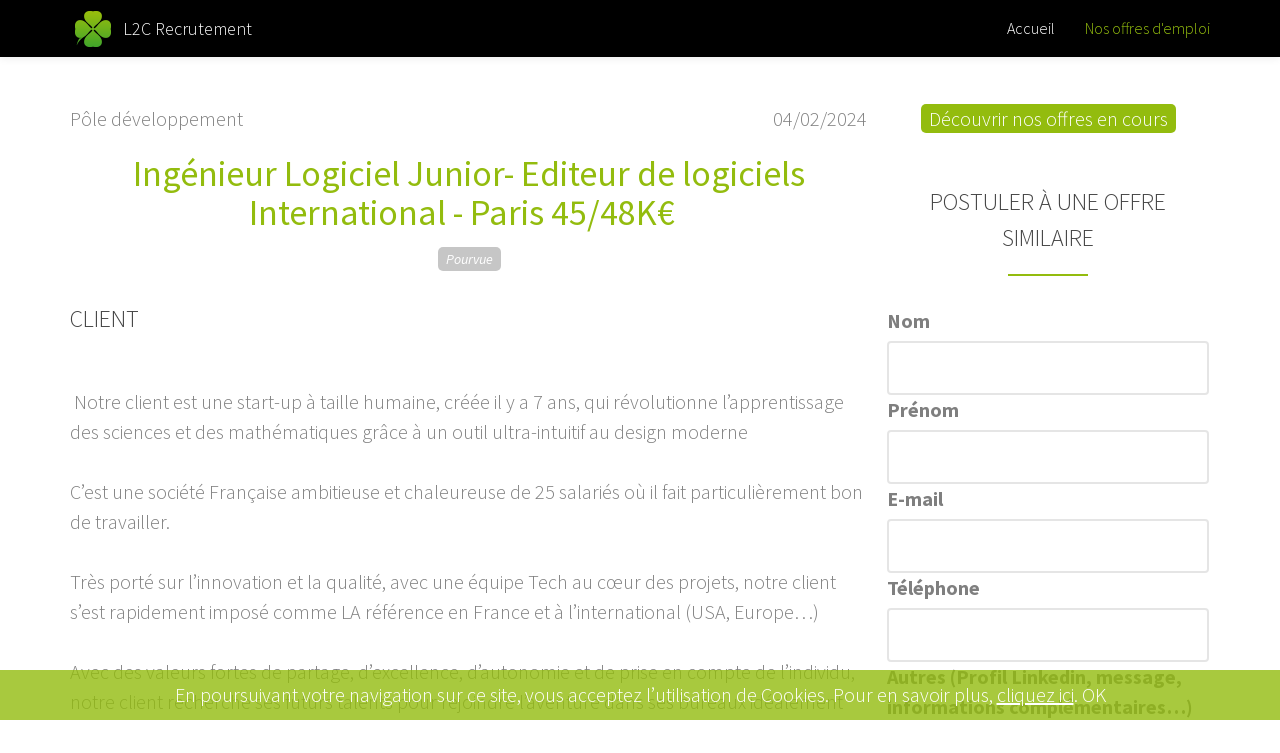

--- FILE ---
content_type: text/html; charset=UTF-8
request_url: https://www.l2c-recrutement.com/offre-495
body_size: 5290
content:

<!DOCTYPE html>
<!--[if lt IE 7]>      <html class="no-js lt-ie9 lt-ie8 lt-ie7"> <![endif]-->
<!--[if IE 7]>         <html class="no-js lt-ie9 lt-ie8"> <![endif]-->
<!--[if IE 8]>         <html class="no-js lt-ie9"> <![endif]-->
<!--[if gt IE 8]><!-->
<html class="no-js">
<!--<![endif]-->

<head>
	<meta charset="utf-8">
	<meta http-equiv="X-UA-Compatible" content="IE=edge">
	<title>L2C Recrutement</title>
	<meta name="viewport" content="width=device-width, initial-scale=1">
	<meta name="description" content="L2C Recrutement" />
	<meta name="keywords" content="L2C Recrutement" />
	<meta name="author" content="FREEHTML5.CO" />


	<!-- Facebook and Twitter integration -->
	<meta property="og:title" content="" />
	<meta property="og:image" content="" />
	<meta property="og:url" content="" />
	<meta property="og:site_name" content="" />
	<meta property="og:description" content="" />
	<meta name="twitter:title" content="" />
	<meta name="twitter:image" content="" />
	<meta name="twitter:url" content="" />
	<meta name="twitter:card" content="" />

	<!-- Place favicon.ico and apple-touch-icon.png in the root directory -->
	<link rel="apple-touch-icon" sizes="57x57" href="images/favicons/apple-icon-57x57.png">
	<link rel="apple-touch-icon" sizes="60x60" href="images/favicons/apple-icon-60x60.png">
	<link rel="apple-touch-icon" sizes="72x72" href="images/favicons/apple-icon-72x72.png">
	<link rel="apple-touch-icon" sizes="76x76" href="images/favicons/apple-icon-76x76.png">
	<link rel="apple-touch-icon" sizes="114x114" href="images/favicons/apple-icon-114x114.png">
	<link rel="apple-touch-icon" sizes="120x120" href="images/favicons/apple-icon-120x120.png">
	<link rel="apple-touch-icon" sizes="144x144" href="images/favicons/apple-icon-144x144.png">
	<link rel="apple-touch-icon" sizes="152x152" href="images/favicons/apple-icon-152x152.png">
	<link rel="apple-touch-icon" sizes="180x180" href="images/favicons/apple-icon-180x180.png">
	<link rel="icon" type="image/png" sizes="192x192" href="images/favicons/android-icon-192x192.png">
	<link rel="icon" type="image/png" sizes="32x32" href="images/favicons/favicon-32x32.png">
	<link rel="icon" type="image/png" sizes="96x96" href="images/favicons/favicon-96x96.png">
	<link rel="icon" type="image/png" sizes="16x16" href="images/favicons/favicon-16x16.png">
	<link rel="manifest" href="images/favicons/manifest.json">
	<meta name="msapplication-TileColor" content="#ffffff">
	<meta name="msapplication-TileImage" content="images/favicons/ms-icon-144x144.png">
	<meta name="theme-color" content="#ffffff">

	<link href='https://fonts.googleapis.com/css?family=Source+Sans+Pro:400,300,600,400italic,700' rel='stylesheet' type='text/css'>

	<link href="https://fonts.googleapis.com/icon?family=Material+Icons" rel="stylesheet">

	<!-- Animate.css -->
	<link rel="stylesheet" href="css/animate.css">
	<!-- Icomoon Icon Fonts-->
	<link rel="stylesheet" href="css/icomoon.css">
	<!-- Simple Line Icons -->
	<link rel="stylesheet" href="css/simple-line-icons.css">
	<!-- Magnific Popup -->
	<link rel="stylesheet" href="css/magnific-popup.css">
	<!-- Bootstrap  -->
	<link rel="stylesheet" href="css/bootstrap.css">

	<link rel="stylesheet" href="css/style-02.css">

	<!-- <link rel="stylesheet" href="css/style.css">  -->


	<!-- Snow -->
	<link rel="stylesheet" href="css/particlejs.css">


	<!-- Modernizr JS -->
	<script src="js/modernizr-2.6.2.min.js"></script>
	<script src="https://www.google.com/recaptcha/api.js" async defer></script>
	<!-- FOR IE9 below -->
	<!--[if lt IE 9]>
	<script src="js/respond.min.js"></script>
	<![endif]-->



</head>

<body>

	<!-- Google tag (gtag.js) -->
	<script async src="https://www.googletagmanager.com/gtag/js?id=G-VCQBD9313G"></script>
	<script>
		window.dataLayer = window.dataLayer || [];

		function gtag() {
			dataLayer.push(arguments);
		}
		gtag('js', new Date());
		gtag('config', 'G-VCQBD9313G');
	</script><header role="banner" id="fh5co-header" class="navbar-fixed-top fh5co-animated slideInDown" >
	<div class="container">
		<!-- <div class="row"> -->
	    <nav class="navbar navbar-default">
        <div class="navbar-header">
        	<!-- Mobile Toggle Menu Button -->
			   <a href="#" class="js-fh5co-nav-toggle fh5co-nav-toggle" data-toggle="collapse" data-target="#navbar" aria-expanded="false" aria-controls="navbar"><i></i></a>
         <a class="navbar-brand" href="/"><img src="images/icon-l2c.png"/>L2C Recrutement</a> 
        </div>
        <div id="navbar" class="navbar-collapse collapse">
          <ul class="nav navbar-nav navbar-right">
            				<li><a href="/"><span>Accueil</span></a></li>
				<li class="active"><a href="offres"><span>Nos offres d'emploi</span></a></li>
                      </ul>
        </div>
	    </nav>
	  <!-- </div> -->
  </div>
</header>
<section class='content-int'>
	<div class='container offre'>
		<div class='left-content'>
			<div class='categorie'>
				<i class='is-shape_star1'></i>
				Pôle développement 			</div>
			<div class='date'>
				<i class='is-form_calendar'></i>
				04/02/2024			</div>
			<h1 class='titre'>
				Ingénieur Logiciel Junior-  Editeur de logiciels International - Paris  45/48K€&nbsp;&nbsp;<br /><i class='greyStatut'>Pourvue</i>
			</h1>
			<div class='description_client'>
				<h3>Client</h3>
				<p>&nbsp;Notre client est une start-up &agrave; taille humaine, cr&eacute;&eacute;e il y a 7 ans, qui r&eacute;volutionne l&rsquo;apprentissage des sciences et des math&eacute;matiques gr&acirc;ce &agrave; un outil ultra-intuitif au design moderne</p>
<p>C&rsquo;est une soci&eacute;t&eacute; Fran&ccedil;aise ambitieuse et chaleureuse de 25 salari&eacute;s o&ugrave; il fait particuli&egrave;rement bon de travailler.&nbsp;</p>
<p>Tr&egrave;s port&eacute; sur l&rsquo;innovation et la qualit&eacute;, avec une &eacute;quipe Tech au c&oelig;ur des projets, notre client s&rsquo;est rapidement impos&eacute; comme LA r&eacute;f&eacute;rence en France et &agrave; l&rsquo;international (USA, Europe&hellip;)&nbsp;&nbsp;</p>
<p>Avec des valeurs fortes de partage, d&rsquo;excellence, d&rsquo;autonomie et de prise en compte de l&rsquo;individu, notre client recherche ses futurs talents pour rejoindre l&rsquo;aventure dans ses bureaux id&eacute;alement situ&eacute;s dans les plus beaux quartiers de Paris.&nbsp;</p>
<p>Vous travaillerez au quotidien avec des &eacute;quipes d&rsquo;experts pluridisciplinaires pleines de ressources.&nbsp;</p>
<p>Vous occuperez un poste complet, qui vous permettra d&rsquo;&eacute;voluer rapidement, avec sans cesse de nouvelles missions.&nbsp;</p>
<p>Vous prendrez part &agrave; des beaux projets tech, dans un environnement technique particuli&egrave;rement polyvalent, qui vous permettra d&rsquo;&ecirc;tre form&eacute;(e) et d&rsquo;&eacute;voluer sur diff&eacute;rentes technologies (bas niveau et web)&nbsp;</p>
<p>Le poste est &agrave; pourvoir en interne en CDI.&nbsp;</p>			</div>
			<div class='description_offre'>
				<h3>Description de l'offre</h3>
				<p>Vous rejoindre une &eacute;quipe de 7 d&eacute;veloppeurs. Vous serez impliqu&eacute;(e) dans la plupart des aspects technique du projet.&nbsp;</p>
<ul>
<li>Vous occuperez une fonction compl&egrave;te et vous g&egrave;rerez en autonomie des d&eacute;veloppements de bout en bout, en respectant en niveau de qualit&eacute; &eacute;lev&eacute; et en intervenant sans cesse sur de nouvelles missions.&nbsp;</li>
<li>Vous serez amen&eacute;(e) &agrave; coder sur les diff&eacute;rentes parties du logiciel (prototypes hardware, moteur de calculs en maths..) et vous interviendrez sur les diff&eacute;rents outils.</li>
<li>Vous am&eacute;liorerez le logiciel principal (conception et impl&eacute;mentation des fonctionnalit&eacute;s math&eacute;matiques, d&eacute;veloppement de nouvelles interfaces utilisateur, &eacute;criture/am&eacute;lioration des pilotes bas niveau en C++)</li>
<li>Vous d&eacute;velopperez les outils p&eacute;dagogiques en ligne (impl&eacute;mentation des interfaces en WebUSB, d&eacute;veloppement des solutions d&rsquo;apprentissage en Vue JS et PostgreSQL)&nbsp;</li>
<li>Vous interviendrez sur des nouveaux projets (exploration de designs &eacute;lectroniques, conception des outils et m&eacute;thodes de production industrielle&hellip;)&nbsp;</li>
</ul>
<p><strong>Environnement technique : C++, C, Ruby On Rails, PostgreSQL, Vue JS, Github, Git, Docker&hellip;)&nbsp;</strong></p>			</div>
			<div class='description_profil'>
				<h3>Profil souhaité</h3>
				<p>Vous &ecirc;tes id&eacute;alement issu(e) d&rsquo;une formation sup&eacute;rieure en math&eacute;matiques (&eacute;cole d&rsquo;ing&eacute;nieur ou &eacute;quivalent)&nbsp;</p>
<p>Vous &ecirc;tes avant tout curieux(se) et d&eacute;sireux(se) d&rsquo;apprendre.&nbsp;</p>
<p>Nous n&rsquo;attendons pas de ma&icirc;trise sur les technologies utilis&eacute;es. Vous serez form&eacute;(e) &agrave; celles-ci.&nbsp;</p>
<p><strong>Les plus</strong>&nbsp;</p>
<p>-Soci&eacute;t&eacute; leader sur son domaine en France et &agrave; l&rsquo;international, qui r&eacute;volutionne le secteur&nbsp;</p>
<p>-Belle soci&eacute;t&eacute; tech, qualit&eacute; et excellence de produit&nbsp;</p>
<p>-R&eacute;mun&eacute;ration comp&eacute;titive, peu de turn-over, forte croissance, perspectives d&rsquo;&eacute;volution, &eacute;quilibre vie personnelle/pro (35 heures)</p>
<p>-Votre travail aura un impact direct sur le produit&nbsp;</p>
<p>-Nombreux projets en cours et &agrave; venir&nbsp;</p>
<p>-Vous serez form&eacute;(e) &agrave; de nouvelles technologies&nbsp;</p>
<p>-Coh&eacute;sion d&rsquo;&eacute;quipe importante, &eacute;tat d&rsquo;esprit sain et bienveillant&nbsp;</p>
<p>-Locaux modernes id&eacute;alement accessibles en plein c&oelig;ur de Paris&nbsp;</p>			</div>
		</div>
		<div class='right-content'>
			<div class="content-statut-link text-center">
	<a href="statut-1" class="statut-link">Découvrir nos offres en cours</a>
</div>
<h3 class='present'>
	Postuler à une offre similaire</h3>

<form id="formPostuler" method='POST' enctype="multipart/form-data">
	<input type="hidden" name="sub_postuler" value="1">
	<input type="hidden" name="page_source" value="https://www.l2c-recrutement.com/offre-495">

	<div class='row'>
		<label class='label-block'>Nom</label>
		<input type='text' name='nom' value='' class='form-control' required />
	</div>
	<div class='row'>
		<label class='label-block'>Prénom</label>
		<input type='text' name='prenom' value='' class='form-control' required />
	</div>
	<div class='row'>
		<label class='label-block'>E-mail</label>
		<input type='text' name='mail' value='' class='form-control' required />
	</div>
	<div class='row'>
		<label class='label-block'>Téléphone</label>
		<input type='text' name='tel' value='' class='form-control' required />
	</div>
	<div class='row'>
		<label class='label-block'>Autres (Profil Linkedin, message, informations complémentaires…)</label>
		<textarea name='message' class='form-control'></textarea>
	</div>
	<div class='row'>
		<label style='font-size: 14px; padding-top: 10px;'>Vous pouvez joindre, si vous le souhaitez, votre CV ou lettre de motivation, ou tout autre document pertinent.</label>
		<input type='hidden' name='id_offre' value='495' />

		<label style='font-size: 14px; padding-top: 10px;'>Votre CV.</label>
		<input class="inputfile" type="file" id="file" name="fileToUpload_add" />
		<label class="parcourir postuler" for="file">Parcourir<span class="fileName"></span></label>

		<label style='font-size: 14px; padding-top: 10px;'>Votre lettre de motivation.</label>
		<input class="inputfile" type="file" id="file2" name="fileToUpload_add2" />
		<label class="parcourir postuler" for="file2">Parcourir<span class="fileName"></span></label>

		<label style='font-size: 14px; padding-top: 10px;'>Autre document.</label>
		<input class="inputfile" type="file" id="file3" name="fileToUpload_add3" />
		<label class="parcourir postuler" for="file3">Parcourir<span class="fileName"></span></label>

		<div class='blockRGPD'>
			<input id='rgpd' class='inputRGPD' type="checkbox" data-validation="required" data-validation-error-msg="Champs requis">
			<label class='labelRG' for="rgpd">En soumettant ce formulaire, j'accepte que les données saisies soit utilisées
				dans le cadre de ma demande d'informations.
				Vous pouvez consulter notre politique de confidentialité, et exercer vos droit d’accès aux données vous
				concernant sur la page
				<a href="mentions-legales" target="_blank">Politique de confidentialité</a></label>
		</div>

		<div class="g-recaptcha" data-sitekey="6Lc3X88eAAAAAO9teJVNWrub6mBmYMWlya0n3ry-" data-size="invisible" data-callback='onSubmit'></div>

		<input class='btn btn-primary' type='submit' name='sub_candidature_submit' value='Envoyer' />
	</div>

</form>		</div>
	</div>
	<div class='content-full center'>
		<a class='all-offer btn btn-primary' href='offres'>Toutes nos offres</a>
	</div>
</section><footer id="footer" role="contentinfo">
	<a href="#" class="gotop js-gotop"><i class="icon-arrow-up2"></i></a>
	<div class="container">
		<div class="">
			<div class="col-md-12 text-center">
				<p>© 2026 L2C <span style="color:#93bc0e"> | <a href="mentions-legales" style="text-decoration:none;color:#fff">Mentions Legales & RGPD</a> | </span> 01 60 94 10 53 <span style="color:#93bc0e">|</span> 16 Place de l'Iris, 92400 Courbevoie</p>
			</div>
		</div>
		<!--<div class="row">
				<div class="col-md-12 text-center">
					<ul class="social social-circle">
						<li><a href="#"><i class="icon-twitter"></i></a></li>
						<li><a href="#"><i class="icon-linkedin"></i></a></li>
					</ul>
				</div>
				-->
	</div>
	</div>
			<div class="cookie-message">
			En poursuivant votre navigation sur ce site, vous acceptez l’utilisation de Cookies. Pour en savoir plus, <a href="mentions-legales" style='text-decoration:underline' target="_blank">cliquez ici</a>. <a class="my-close-button" href>OK</a>
		</div>
	</footer>





<!-- jQuery -->
<script src="js/jquery.min.js"></script>
<!-- jQuery Easing -->
<script src="js/jquery.easing.1.3.js"></script>
<!-- Bootstrap -->
<script src="js/bootstrap.min.js"></script>
<!-- Waypoints -->
<script src="js/jquery.waypoints.min.js"></script>
<!-- Stellar Parallax -->
<script src="js/jquery.stellar.min.js"></script>
<!-- Counter -->
<script src="js/jquery.countTo.js"></script>
<!-- Magnific Popup -->
<script src="js/jquery.magnific-popup.min.js"></script>
<script src="js/magnific-popup-options.js"></script>

<script src="js/jquery.cookieBar.min.js"></script>

<script src="//cdnjs.cloudflare.com/ajax/libs/jquery-form-validator/2.3.26/jquery.form-validator.min.js"></script>
<script>
	$(document).ready(function() {
		$.validate({
			lang: 'fr'
		});
		$('.cookie-message').cookieBar({
			closeButton: '.my-close-button'
		});
	});

	/*
		By Osvaldas Valutis, www.osvaldas.info
		Available for use under the MIT License
	*/

	'use strict';

	;
	(function($, window, document, undefined) {
		$('.inputfile').each(function() {
			var $input = $(this),
				$label = $input.next('label'),
				labelVal = $label.html();

			$input.on('change', function(e) {
				var fileName = '';

				if (e.target.value)
					fileName = e.target.value.split('\\').pop();

				if (fileName)
					$label.find('span').html(fileName);
				else
					$label.html(labelVal);
			});

			// Firefox bug fix
			$input
				.on('focus', function() {
					$input.addClass('has-focus');
				})
				.on('blur', function() {
					$input.removeClass('has-focus');
				});
		});
	})(jQuery, window, document);
</script>
<!-- Main JS (Do not remove) -->
	<script src="js/form.js"></script>

0
</body>

</html>

--- FILE ---
content_type: text/html; charset=utf-8
request_url: https://www.google.com/recaptcha/api2/anchor?ar=1&k=6Lc3X88eAAAAAO9teJVNWrub6mBmYMWlya0n3ry-&co=aHR0cHM6Ly93d3cubDJjLXJlY3J1dGVtZW50LmNvbTo0NDM.&hl=en&v=PoyoqOPhxBO7pBk68S4YbpHZ&size=invisible&anchor-ms=20000&execute-ms=30000&cb=5l3d5wt0klff
body_size: 49467
content:
<!DOCTYPE HTML><html dir="ltr" lang="en"><head><meta http-equiv="Content-Type" content="text/html; charset=UTF-8">
<meta http-equiv="X-UA-Compatible" content="IE=edge">
<title>reCAPTCHA</title>
<style type="text/css">
/* cyrillic-ext */
@font-face {
  font-family: 'Roboto';
  font-style: normal;
  font-weight: 400;
  font-stretch: 100%;
  src: url(//fonts.gstatic.com/s/roboto/v48/KFO7CnqEu92Fr1ME7kSn66aGLdTylUAMa3GUBHMdazTgWw.woff2) format('woff2');
  unicode-range: U+0460-052F, U+1C80-1C8A, U+20B4, U+2DE0-2DFF, U+A640-A69F, U+FE2E-FE2F;
}
/* cyrillic */
@font-face {
  font-family: 'Roboto';
  font-style: normal;
  font-weight: 400;
  font-stretch: 100%;
  src: url(//fonts.gstatic.com/s/roboto/v48/KFO7CnqEu92Fr1ME7kSn66aGLdTylUAMa3iUBHMdazTgWw.woff2) format('woff2');
  unicode-range: U+0301, U+0400-045F, U+0490-0491, U+04B0-04B1, U+2116;
}
/* greek-ext */
@font-face {
  font-family: 'Roboto';
  font-style: normal;
  font-weight: 400;
  font-stretch: 100%;
  src: url(//fonts.gstatic.com/s/roboto/v48/KFO7CnqEu92Fr1ME7kSn66aGLdTylUAMa3CUBHMdazTgWw.woff2) format('woff2');
  unicode-range: U+1F00-1FFF;
}
/* greek */
@font-face {
  font-family: 'Roboto';
  font-style: normal;
  font-weight: 400;
  font-stretch: 100%;
  src: url(//fonts.gstatic.com/s/roboto/v48/KFO7CnqEu92Fr1ME7kSn66aGLdTylUAMa3-UBHMdazTgWw.woff2) format('woff2');
  unicode-range: U+0370-0377, U+037A-037F, U+0384-038A, U+038C, U+038E-03A1, U+03A3-03FF;
}
/* math */
@font-face {
  font-family: 'Roboto';
  font-style: normal;
  font-weight: 400;
  font-stretch: 100%;
  src: url(//fonts.gstatic.com/s/roboto/v48/KFO7CnqEu92Fr1ME7kSn66aGLdTylUAMawCUBHMdazTgWw.woff2) format('woff2');
  unicode-range: U+0302-0303, U+0305, U+0307-0308, U+0310, U+0312, U+0315, U+031A, U+0326-0327, U+032C, U+032F-0330, U+0332-0333, U+0338, U+033A, U+0346, U+034D, U+0391-03A1, U+03A3-03A9, U+03B1-03C9, U+03D1, U+03D5-03D6, U+03F0-03F1, U+03F4-03F5, U+2016-2017, U+2034-2038, U+203C, U+2040, U+2043, U+2047, U+2050, U+2057, U+205F, U+2070-2071, U+2074-208E, U+2090-209C, U+20D0-20DC, U+20E1, U+20E5-20EF, U+2100-2112, U+2114-2115, U+2117-2121, U+2123-214F, U+2190, U+2192, U+2194-21AE, U+21B0-21E5, U+21F1-21F2, U+21F4-2211, U+2213-2214, U+2216-22FF, U+2308-230B, U+2310, U+2319, U+231C-2321, U+2336-237A, U+237C, U+2395, U+239B-23B7, U+23D0, U+23DC-23E1, U+2474-2475, U+25AF, U+25B3, U+25B7, U+25BD, U+25C1, U+25CA, U+25CC, U+25FB, U+266D-266F, U+27C0-27FF, U+2900-2AFF, U+2B0E-2B11, U+2B30-2B4C, U+2BFE, U+3030, U+FF5B, U+FF5D, U+1D400-1D7FF, U+1EE00-1EEFF;
}
/* symbols */
@font-face {
  font-family: 'Roboto';
  font-style: normal;
  font-weight: 400;
  font-stretch: 100%;
  src: url(//fonts.gstatic.com/s/roboto/v48/KFO7CnqEu92Fr1ME7kSn66aGLdTylUAMaxKUBHMdazTgWw.woff2) format('woff2');
  unicode-range: U+0001-000C, U+000E-001F, U+007F-009F, U+20DD-20E0, U+20E2-20E4, U+2150-218F, U+2190, U+2192, U+2194-2199, U+21AF, U+21E6-21F0, U+21F3, U+2218-2219, U+2299, U+22C4-22C6, U+2300-243F, U+2440-244A, U+2460-24FF, U+25A0-27BF, U+2800-28FF, U+2921-2922, U+2981, U+29BF, U+29EB, U+2B00-2BFF, U+4DC0-4DFF, U+FFF9-FFFB, U+10140-1018E, U+10190-1019C, U+101A0, U+101D0-101FD, U+102E0-102FB, U+10E60-10E7E, U+1D2C0-1D2D3, U+1D2E0-1D37F, U+1F000-1F0FF, U+1F100-1F1AD, U+1F1E6-1F1FF, U+1F30D-1F30F, U+1F315, U+1F31C, U+1F31E, U+1F320-1F32C, U+1F336, U+1F378, U+1F37D, U+1F382, U+1F393-1F39F, U+1F3A7-1F3A8, U+1F3AC-1F3AF, U+1F3C2, U+1F3C4-1F3C6, U+1F3CA-1F3CE, U+1F3D4-1F3E0, U+1F3ED, U+1F3F1-1F3F3, U+1F3F5-1F3F7, U+1F408, U+1F415, U+1F41F, U+1F426, U+1F43F, U+1F441-1F442, U+1F444, U+1F446-1F449, U+1F44C-1F44E, U+1F453, U+1F46A, U+1F47D, U+1F4A3, U+1F4B0, U+1F4B3, U+1F4B9, U+1F4BB, U+1F4BF, U+1F4C8-1F4CB, U+1F4D6, U+1F4DA, U+1F4DF, U+1F4E3-1F4E6, U+1F4EA-1F4ED, U+1F4F7, U+1F4F9-1F4FB, U+1F4FD-1F4FE, U+1F503, U+1F507-1F50B, U+1F50D, U+1F512-1F513, U+1F53E-1F54A, U+1F54F-1F5FA, U+1F610, U+1F650-1F67F, U+1F687, U+1F68D, U+1F691, U+1F694, U+1F698, U+1F6AD, U+1F6B2, U+1F6B9-1F6BA, U+1F6BC, U+1F6C6-1F6CF, U+1F6D3-1F6D7, U+1F6E0-1F6EA, U+1F6F0-1F6F3, U+1F6F7-1F6FC, U+1F700-1F7FF, U+1F800-1F80B, U+1F810-1F847, U+1F850-1F859, U+1F860-1F887, U+1F890-1F8AD, U+1F8B0-1F8BB, U+1F8C0-1F8C1, U+1F900-1F90B, U+1F93B, U+1F946, U+1F984, U+1F996, U+1F9E9, U+1FA00-1FA6F, U+1FA70-1FA7C, U+1FA80-1FA89, U+1FA8F-1FAC6, U+1FACE-1FADC, U+1FADF-1FAE9, U+1FAF0-1FAF8, U+1FB00-1FBFF;
}
/* vietnamese */
@font-face {
  font-family: 'Roboto';
  font-style: normal;
  font-weight: 400;
  font-stretch: 100%;
  src: url(//fonts.gstatic.com/s/roboto/v48/KFO7CnqEu92Fr1ME7kSn66aGLdTylUAMa3OUBHMdazTgWw.woff2) format('woff2');
  unicode-range: U+0102-0103, U+0110-0111, U+0128-0129, U+0168-0169, U+01A0-01A1, U+01AF-01B0, U+0300-0301, U+0303-0304, U+0308-0309, U+0323, U+0329, U+1EA0-1EF9, U+20AB;
}
/* latin-ext */
@font-face {
  font-family: 'Roboto';
  font-style: normal;
  font-weight: 400;
  font-stretch: 100%;
  src: url(//fonts.gstatic.com/s/roboto/v48/KFO7CnqEu92Fr1ME7kSn66aGLdTylUAMa3KUBHMdazTgWw.woff2) format('woff2');
  unicode-range: U+0100-02BA, U+02BD-02C5, U+02C7-02CC, U+02CE-02D7, U+02DD-02FF, U+0304, U+0308, U+0329, U+1D00-1DBF, U+1E00-1E9F, U+1EF2-1EFF, U+2020, U+20A0-20AB, U+20AD-20C0, U+2113, U+2C60-2C7F, U+A720-A7FF;
}
/* latin */
@font-face {
  font-family: 'Roboto';
  font-style: normal;
  font-weight: 400;
  font-stretch: 100%;
  src: url(//fonts.gstatic.com/s/roboto/v48/KFO7CnqEu92Fr1ME7kSn66aGLdTylUAMa3yUBHMdazQ.woff2) format('woff2');
  unicode-range: U+0000-00FF, U+0131, U+0152-0153, U+02BB-02BC, U+02C6, U+02DA, U+02DC, U+0304, U+0308, U+0329, U+2000-206F, U+20AC, U+2122, U+2191, U+2193, U+2212, U+2215, U+FEFF, U+FFFD;
}
/* cyrillic-ext */
@font-face {
  font-family: 'Roboto';
  font-style: normal;
  font-weight: 500;
  font-stretch: 100%;
  src: url(//fonts.gstatic.com/s/roboto/v48/KFO7CnqEu92Fr1ME7kSn66aGLdTylUAMa3GUBHMdazTgWw.woff2) format('woff2');
  unicode-range: U+0460-052F, U+1C80-1C8A, U+20B4, U+2DE0-2DFF, U+A640-A69F, U+FE2E-FE2F;
}
/* cyrillic */
@font-face {
  font-family: 'Roboto';
  font-style: normal;
  font-weight: 500;
  font-stretch: 100%;
  src: url(//fonts.gstatic.com/s/roboto/v48/KFO7CnqEu92Fr1ME7kSn66aGLdTylUAMa3iUBHMdazTgWw.woff2) format('woff2');
  unicode-range: U+0301, U+0400-045F, U+0490-0491, U+04B0-04B1, U+2116;
}
/* greek-ext */
@font-face {
  font-family: 'Roboto';
  font-style: normal;
  font-weight: 500;
  font-stretch: 100%;
  src: url(//fonts.gstatic.com/s/roboto/v48/KFO7CnqEu92Fr1ME7kSn66aGLdTylUAMa3CUBHMdazTgWw.woff2) format('woff2');
  unicode-range: U+1F00-1FFF;
}
/* greek */
@font-face {
  font-family: 'Roboto';
  font-style: normal;
  font-weight: 500;
  font-stretch: 100%;
  src: url(//fonts.gstatic.com/s/roboto/v48/KFO7CnqEu92Fr1ME7kSn66aGLdTylUAMa3-UBHMdazTgWw.woff2) format('woff2');
  unicode-range: U+0370-0377, U+037A-037F, U+0384-038A, U+038C, U+038E-03A1, U+03A3-03FF;
}
/* math */
@font-face {
  font-family: 'Roboto';
  font-style: normal;
  font-weight: 500;
  font-stretch: 100%;
  src: url(//fonts.gstatic.com/s/roboto/v48/KFO7CnqEu92Fr1ME7kSn66aGLdTylUAMawCUBHMdazTgWw.woff2) format('woff2');
  unicode-range: U+0302-0303, U+0305, U+0307-0308, U+0310, U+0312, U+0315, U+031A, U+0326-0327, U+032C, U+032F-0330, U+0332-0333, U+0338, U+033A, U+0346, U+034D, U+0391-03A1, U+03A3-03A9, U+03B1-03C9, U+03D1, U+03D5-03D6, U+03F0-03F1, U+03F4-03F5, U+2016-2017, U+2034-2038, U+203C, U+2040, U+2043, U+2047, U+2050, U+2057, U+205F, U+2070-2071, U+2074-208E, U+2090-209C, U+20D0-20DC, U+20E1, U+20E5-20EF, U+2100-2112, U+2114-2115, U+2117-2121, U+2123-214F, U+2190, U+2192, U+2194-21AE, U+21B0-21E5, U+21F1-21F2, U+21F4-2211, U+2213-2214, U+2216-22FF, U+2308-230B, U+2310, U+2319, U+231C-2321, U+2336-237A, U+237C, U+2395, U+239B-23B7, U+23D0, U+23DC-23E1, U+2474-2475, U+25AF, U+25B3, U+25B7, U+25BD, U+25C1, U+25CA, U+25CC, U+25FB, U+266D-266F, U+27C0-27FF, U+2900-2AFF, U+2B0E-2B11, U+2B30-2B4C, U+2BFE, U+3030, U+FF5B, U+FF5D, U+1D400-1D7FF, U+1EE00-1EEFF;
}
/* symbols */
@font-face {
  font-family: 'Roboto';
  font-style: normal;
  font-weight: 500;
  font-stretch: 100%;
  src: url(//fonts.gstatic.com/s/roboto/v48/KFO7CnqEu92Fr1ME7kSn66aGLdTylUAMaxKUBHMdazTgWw.woff2) format('woff2');
  unicode-range: U+0001-000C, U+000E-001F, U+007F-009F, U+20DD-20E0, U+20E2-20E4, U+2150-218F, U+2190, U+2192, U+2194-2199, U+21AF, U+21E6-21F0, U+21F3, U+2218-2219, U+2299, U+22C4-22C6, U+2300-243F, U+2440-244A, U+2460-24FF, U+25A0-27BF, U+2800-28FF, U+2921-2922, U+2981, U+29BF, U+29EB, U+2B00-2BFF, U+4DC0-4DFF, U+FFF9-FFFB, U+10140-1018E, U+10190-1019C, U+101A0, U+101D0-101FD, U+102E0-102FB, U+10E60-10E7E, U+1D2C0-1D2D3, U+1D2E0-1D37F, U+1F000-1F0FF, U+1F100-1F1AD, U+1F1E6-1F1FF, U+1F30D-1F30F, U+1F315, U+1F31C, U+1F31E, U+1F320-1F32C, U+1F336, U+1F378, U+1F37D, U+1F382, U+1F393-1F39F, U+1F3A7-1F3A8, U+1F3AC-1F3AF, U+1F3C2, U+1F3C4-1F3C6, U+1F3CA-1F3CE, U+1F3D4-1F3E0, U+1F3ED, U+1F3F1-1F3F3, U+1F3F5-1F3F7, U+1F408, U+1F415, U+1F41F, U+1F426, U+1F43F, U+1F441-1F442, U+1F444, U+1F446-1F449, U+1F44C-1F44E, U+1F453, U+1F46A, U+1F47D, U+1F4A3, U+1F4B0, U+1F4B3, U+1F4B9, U+1F4BB, U+1F4BF, U+1F4C8-1F4CB, U+1F4D6, U+1F4DA, U+1F4DF, U+1F4E3-1F4E6, U+1F4EA-1F4ED, U+1F4F7, U+1F4F9-1F4FB, U+1F4FD-1F4FE, U+1F503, U+1F507-1F50B, U+1F50D, U+1F512-1F513, U+1F53E-1F54A, U+1F54F-1F5FA, U+1F610, U+1F650-1F67F, U+1F687, U+1F68D, U+1F691, U+1F694, U+1F698, U+1F6AD, U+1F6B2, U+1F6B9-1F6BA, U+1F6BC, U+1F6C6-1F6CF, U+1F6D3-1F6D7, U+1F6E0-1F6EA, U+1F6F0-1F6F3, U+1F6F7-1F6FC, U+1F700-1F7FF, U+1F800-1F80B, U+1F810-1F847, U+1F850-1F859, U+1F860-1F887, U+1F890-1F8AD, U+1F8B0-1F8BB, U+1F8C0-1F8C1, U+1F900-1F90B, U+1F93B, U+1F946, U+1F984, U+1F996, U+1F9E9, U+1FA00-1FA6F, U+1FA70-1FA7C, U+1FA80-1FA89, U+1FA8F-1FAC6, U+1FACE-1FADC, U+1FADF-1FAE9, U+1FAF0-1FAF8, U+1FB00-1FBFF;
}
/* vietnamese */
@font-face {
  font-family: 'Roboto';
  font-style: normal;
  font-weight: 500;
  font-stretch: 100%;
  src: url(//fonts.gstatic.com/s/roboto/v48/KFO7CnqEu92Fr1ME7kSn66aGLdTylUAMa3OUBHMdazTgWw.woff2) format('woff2');
  unicode-range: U+0102-0103, U+0110-0111, U+0128-0129, U+0168-0169, U+01A0-01A1, U+01AF-01B0, U+0300-0301, U+0303-0304, U+0308-0309, U+0323, U+0329, U+1EA0-1EF9, U+20AB;
}
/* latin-ext */
@font-face {
  font-family: 'Roboto';
  font-style: normal;
  font-weight: 500;
  font-stretch: 100%;
  src: url(//fonts.gstatic.com/s/roboto/v48/KFO7CnqEu92Fr1ME7kSn66aGLdTylUAMa3KUBHMdazTgWw.woff2) format('woff2');
  unicode-range: U+0100-02BA, U+02BD-02C5, U+02C7-02CC, U+02CE-02D7, U+02DD-02FF, U+0304, U+0308, U+0329, U+1D00-1DBF, U+1E00-1E9F, U+1EF2-1EFF, U+2020, U+20A0-20AB, U+20AD-20C0, U+2113, U+2C60-2C7F, U+A720-A7FF;
}
/* latin */
@font-face {
  font-family: 'Roboto';
  font-style: normal;
  font-weight: 500;
  font-stretch: 100%;
  src: url(//fonts.gstatic.com/s/roboto/v48/KFO7CnqEu92Fr1ME7kSn66aGLdTylUAMa3yUBHMdazQ.woff2) format('woff2');
  unicode-range: U+0000-00FF, U+0131, U+0152-0153, U+02BB-02BC, U+02C6, U+02DA, U+02DC, U+0304, U+0308, U+0329, U+2000-206F, U+20AC, U+2122, U+2191, U+2193, U+2212, U+2215, U+FEFF, U+FFFD;
}
/* cyrillic-ext */
@font-face {
  font-family: 'Roboto';
  font-style: normal;
  font-weight: 900;
  font-stretch: 100%;
  src: url(//fonts.gstatic.com/s/roboto/v48/KFO7CnqEu92Fr1ME7kSn66aGLdTylUAMa3GUBHMdazTgWw.woff2) format('woff2');
  unicode-range: U+0460-052F, U+1C80-1C8A, U+20B4, U+2DE0-2DFF, U+A640-A69F, U+FE2E-FE2F;
}
/* cyrillic */
@font-face {
  font-family: 'Roboto';
  font-style: normal;
  font-weight: 900;
  font-stretch: 100%;
  src: url(//fonts.gstatic.com/s/roboto/v48/KFO7CnqEu92Fr1ME7kSn66aGLdTylUAMa3iUBHMdazTgWw.woff2) format('woff2');
  unicode-range: U+0301, U+0400-045F, U+0490-0491, U+04B0-04B1, U+2116;
}
/* greek-ext */
@font-face {
  font-family: 'Roboto';
  font-style: normal;
  font-weight: 900;
  font-stretch: 100%;
  src: url(//fonts.gstatic.com/s/roboto/v48/KFO7CnqEu92Fr1ME7kSn66aGLdTylUAMa3CUBHMdazTgWw.woff2) format('woff2');
  unicode-range: U+1F00-1FFF;
}
/* greek */
@font-face {
  font-family: 'Roboto';
  font-style: normal;
  font-weight: 900;
  font-stretch: 100%;
  src: url(//fonts.gstatic.com/s/roboto/v48/KFO7CnqEu92Fr1ME7kSn66aGLdTylUAMa3-UBHMdazTgWw.woff2) format('woff2');
  unicode-range: U+0370-0377, U+037A-037F, U+0384-038A, U+038C, U+038E-03A1, U+03A3-03FF;
}
/* math */
@font-face {
  font-family: 'Roboto';
  font-style: normal;
  font-weight: 900;
  font-stretch: 100%;
  src: url(//fonts.gstatic.com/s/roboto/v48/KFO7CnqEu92Fr1ME7kSn66aGLdTylUAMawCUBHMdazTgWw.woff2) format('woff2');
  unicode-range: U+0302-0303, U+0305, U+0307-0308, U+0310, U+0312, U+0315, U+031A, U+0326-0327, U+032C, U+032F-0330, U+0332-0333, U+0338, U+033A, U+0346, U+034D, U+0391-03A1, U+03A3-03A9, U+03B1-03C9, U+03D1, U+03D5-03D6, U+03F0-03F1, U+03F4-03F5, U+2016-2017, U+2034-2038, U+203C, U+2040, U+2043, U+2047, U+2050, U+2057, U+205F, U+2070-2071, U+2074-208E, U+2090-209C, U+20D0-20DC, U+20E1, U+20E5-20EF, U+2100-2112, U+2114-2115, U+2117-2121, U+2123-214F, U+2190, U+2192, U+2194-21AE, U+21B0-21E5, U+21F1-21F2, U+21F4-2211, U+2213-2214, U+2216-22FF, U+2308-230B, U+2310, U+2319, U+231C-2321, U+2336-237A, U+237C, U+2395, U+239B-23B7, U+23D0, U+23DC-23E1, U+2474-2475, U+25AF, U+25B3, U+25B7, U+25BD, U+25C1, U+25CA, U+25CC, U+25FB, U+266D-266F, U+27C0-27FF, U+2900-2AFF, U+2B0E-2B11, U+2B30-2B4C, U+2BFE, U+3030, U+FF5B, U+FF5D, U+1D400-1D7FF, U+1EE00-1EEFF;
}
/* symbols */
@font-face {
  font-family: 'Roboto';
  font-style: normal;
  font-weight: 900;
  font-stretch: 100%;
  src: url(//fonts.gstatic.com/s/roboto/v48/KFO7CnqEu92Fr1ME7kSn66aGLdTylUAMaxKUBHMdazTgWw.woff2) format('woff2');
  unicode-range: U+0001-000C, U+000E-001F, U+007F-009F, U+20DD-20E0, U+20E2-20E4, U+2150-218F, U+2190, U+2192, U+2194-2199, U+21AF, U+21E6-21F0, U+21F3, U+2218-2219, U+2299, U+22C4-22C6, U+2300-243F, U+2440-244A, U+2460-24FF, U+25A0-27BF, U+2800-28FF, U+2921-2922, U+2981, U+29BF, U+29EB, U+2B00-2BFF, U+4DC0-4DFF, U+FFF9-FFFB, U+10140-1018E, U+10190-1019C, U+101A0, U+101D0-101FD, U+102E0-102FB, U+10E60-10E7E, U+1D2C0-1D2D3, U+1D2E0-1D37F, U+1F000-1F0FF, U+1F100-1F1AD, U+1F1E6-1F1FF, U+1F30D-1F30F, U+1F315, U+1F31C, U+1F31E, U+1F320-1F32C, U+1F336, U+1F378, U+1F37D, U+1F382, U+1F393-1F39F, U+1F3A7-1F3A8, U+1F3AC-1F3AF, U+1F3C2, U+1F3C4-1F3C6, U+1F3CA-1F3CE, U+1F3D4-1F3E0, U+1F3ED, U+1F3F1-1F3F3, U+1F3F5-1F3F7, U+1F408, U+1F415, U+1F41F, U+1F426, U+1F43F, U+1F441-1F442, U+1F444, U+1F446-1F449, U+1F44C-1F44E, U+1F453, U+1F46A, U+1F47D, U+1F4A3, U+1F4B0, U+1F4B3, U+1F4B9, U+1F4BB, U+1F4BF, U+1F4C8-1F4CB, U+1F4D6, U+1F4DA, U+1F4DF, U+1F4E3-1F4E6, U+1F4EA-1F4ED, U+1F4F7, U+1F4F9-1F4FB, U+1F4FD-1F4FE, U+1F503, U+1F507-1F50B, U+1F50D, U+1F512-1F513, U+1F53E-1F54A, U+1F54F-1F5FA, U+1F610, U+1F650-1F67F, U+1F687, U+1F68D, U+1F691, U+1F694, U+1F698, U+1F6AD, U+1F6B2, U+1F6B9-1F6BA, U+1F6BC, U+1F6C6-1F6CF, U+1F6D3-1F6D7, U+1F6E0-1F6EA, U+1F6F0-1F6F3, U+1F6F7-1F6FC, U+1F700-1F7FF, U+1F800-1F80B, U+1F810-1F847, U+1F850-1F859, U+1F860-1F887, U+1F890-1F8AD, U+1F8B0-1F8BB, U+1F8C0-1F8C1, U+1F900-1F90B, U+1F93B, U+1F946, U+1F984, U+1F996, U+1F9E9, U+1FA00-1FA6F, U+1FA70-1FA7C, U+1FA80-1FA89, U+1FA8F-1FAC6, U+1FACE-1FADC, U+1FADF-1FAE9, U+1FAF0-1FAF8, U+1FB00-1FBFF;
}
/* vietnamese */
@font-face {
  font-family: 'Roboto';
  font-style: normal;
  font-weight: 900;
  font-stretch: 100%;
  src: url(//fonts.gstatic.com/s/roboto/v48/KFO7CnqEu92Fr1ME7kSn66aGLdTylUAMa3OUBHMdazTgWw.woff2) format('woff2');
  unicode-range: U+0102-0103, U+0110-0111, U+0128-0129, U+0168-0169, U+01A0-01A1, U+01AF-01B0, U+0300-0301, U+0303-0304, U+0308-0309, U+0323, U+0329, U+1EA0-1EF9, U+20AB;
}
/* latin-ext */
@font-face {
  font-family: 'Roboto';
  font-style: normal;
  font-weight: 900;
  font-stretch: 100%;
  src: url(//fonts.gstatic.com/s/roboto/v48/KFO7CnqEu92Fr1ME7kSn66aGLdTylUAMa3KUBHMdazTgWw.woff2) format('woff2');
  unicode-range: U+0100-02BA, U+02BD-02C5, U+02C7-02CC, U+02CE-02D7, U+02DD-02FF, U+0304, U+0308, U+0329, U+1D00-1DBF, U+1E00-1E9F, U+1EF2-1EFF, U+2020, U+20A0-20AB, U+20AD-20C0, U+2113, U+2C60-2C7F, U+A720-A7FF;
}
/* latin */
@font-face {
  font-family: 'Roboto';
  font-style: normal;
  font-weight: 900;
  font-stretch: 100%;
  src: url(//fonts.gstatic.com/s/roboto/v48/KFO7CnqEu92Fr1ME7kSn66aGLdTylUAMa3yUBHMdazQ.woff2) format('woff2');
  unicode-range: U+0000-00FF, U+0131, U+0152-0153, U+02BB-02BC, U+02C6, U+02DA, U+02DC, U+0304, U+0308, U+0329, U+2000-206F, U+20AC, U+2122, U+2191, U+2193, U+2212, U+2215, U+FEFF, U+FFFD;
}

</style>
<link rel="stylesheet" type="text/css" href="https://www.gstatic.com/recaptcha/releases/PoyoqOPhxBO7pBk68S4YbpHZ/styles__ltr.css">
<script nonce="G31dMvXSqFL7is3oNS6sVw" type="text/javascript">window['__recaptcha_api'] = 'https://www.google.com/recaptcha/api2/';</script>
<script type="text/javascript" src="https://www.gstatic.com/recaptcha/releases/PoyoqOPhxBO7pBk68S4YbpHZ/recaptcha__en.js" nonce="G31dMvXSqFL7is3oNS6sVw">
      
    </script></head>
<body><div id="rc-anchor-alert" class="rc-anchor-alert"></div>
<input type="hidden" id="recaptcha-token" value="[base64]">
<script type="text/javascript" nonce="G31dMvXSqFL7is3oNS6sVw">
      recaptcha.anchor.Main.init("[\x22ainput\x22,[\x22bgdata\x22,\x22\x22,\[base64]/[base64]/[base64]/[base64]/[base64]/UltsKytdPUU6KEU8MjA0OD9SW2wrK109RT4+NnwxOTI6KChFJjY0NTEyKT09NTUyOTYmJk0rMTxjLmxlbmd0aCYmKGMuY2hhckNvZGVBdChNKzEpJjY0NTEyKT09NTYzMjA/[base64]/[base64]/[base64]/[base64]/[base64]/[base64]/[base64]\x22,\[base64]\x22,\x22w4Jvw7HCgcOww5rCm3gnVxjDrMK4XHxHWcKFw7c1MX/CisOPwpnClgVFw5QyfUkSwpwew7LCmMK0wq8OwrPCu8O3wrxKwrQiw6JLPV/DpDFzIBFlw5w/VFdKHMK7woTDkBB5U08nwqLDo8KrNw8kJEYJwovDj8Kdw6bCmcOawrAGw7bDn8OZwptyeMKYw5HDn8KLwrbCgGtHw5jClMKlVcO/M8Kkw5rDpcOReMODbDwgfArDoREVw7Iqwr3Dk03DqDjCncOKw5TDkz3DscOcShXDqht/woQ/O8O9HkTDqFPCgGtHKsO2FDbCnTtww4DChwcKw5HCnQ/DoVtmwoJBfhANwoEUwpxAWCDDllV5dcOjw4EVwr/DhcK+HMOyWMKPw5rDmsO5ZnBmw4bDp8K0w4NVw4rCs3PCp8O2w4lKwrVGw4/DosOkw5kmQjrCnDgrwpAhw67DucO/wr0KNn9KwpRhw7rDnRbCusOHw7w6wqxIwogYZcOawp/CrFpdwpUjNGgDw5jDqV3CuxZ5w6s/w4rCiFDCvgbDlMOiw6BFJsOsw4LCqR8kOsOAw7Iyw5J1X8KhY8Kyw7dRcCMMwpscwoIMDQBiw5srw5xLwrgZw6AVBigsWyF9w5cfCCpeJsOzRGvDmVRbLV9Nw79DfcKzbF3DoHvDhE9oek/[base64]/[base64]/CqG3Do8KTw6TCmRHDui/DsS/DssKLwqLCv8OdAsKuw4M/[base64]/Cs3TDi0/CpRfCsMK/w74wwporw7VqQmJhWADCuH0rwrMCw41twoDDsAPDpgPDjMKaE1N6w5DDlMOMw4zCqD7Cn8OjfMOZw5trwpMlYBpaRMK4w5TDi8O9wrzCjcKHOcOZRg3DiyUdwpXCqsOIH8KEwrM1wqJ2MsOxw6xKXyfCsMOXwpdtZsK1NA7Ci8O/WR4ddyk7Hk3CtE9UHGPCrsK9JEBRU8KfasKQw5XCjFfDnsOyw4Qiw57CtTzCgcKRMHLCksOKacK/N1fDv3zDsUVpwox5w5dgw5fDiX7DucOiV0zCgsOfKBzDigHDq28cwo3DnB82wqs+w6/CtB8uwpQPLsK0MsK6wrLDpGopw5XCusOpRsKpwoF5w7YSwpDCpDkLMXXCmCjChsKbw5DCuWrCu18eUS4dDsKiw7JkwqjDnsK3wovDuHfCuzYiwq01QcK3woDDh8KMw67CiUAYw4FRKMKmwp/Cr8ORQEghwrIHAsOXVcKWw5gdYxDDtmAPw7LChsKbZ1QnSEfCq8KIBcO9woHDv8KoOcKdw5ssa8K0Pg/Dg2zDhMKjH8ODw7XCusKqwqozeikFw4xBc2/DlcOWw4l2FR/DlCHChMKVw5BOcA0pw7DDqikUwokiKQPDgsOWw5vCv0pKw79BwpTCuxHDmQF/w5rDoxnDmMK+w54XScK6wpnDoTnDkiXDjcO9wo06FRgbw7Uhw7QKdcK8WsOywqLCkBTCh1PCn8KEeitgacK0wofCpcO4wrXDqsKvPgEJRxvDux/DrcK4WC8DYcKPT8O8w4fDtMOmMcKCw40/[base64]/[base64]/[base64]/wrXDgBdAbDMMfcOGwqMzwpzCkMKVUsO7wqbCisKRwpzDp8OqBSoEPsK6NcKQWC4/J3fChyxQwrA3WXjDjMKOL8OGbcKLwoE+wrjCki5/[base64]/CukRXw47Cs8Ovwqhcw7LCknTDisKeZwIzFyc9WDRtWcKZw5rCnGJSZMOVwpQvDMK4UVfDq8OowpPCgcOHwpgfGHAKInM9dydzEsOKw4I8BinCpsObFsKwwro/RnvDrAzCvVPCk8KDwrTDuWA8Q1Q9woRCb23CjiBfwqR9PMKUwrfChnrDp8O8w4dTwpbCj8KsZMKyaWzCnMOawovCmMOLSsOKwqDDgsKrw40ZwqIOwrVpwonClMOVw5ZFwqTDtMKLw7PCqSVKAMOLecO/[base64]/[base64]/Dl8KRw6ZeORfCrcOBwoNIf2DCiMOFZUoowoIwI1QfNMOtworCqMKiw7d1w50iaAnCnmhyGcOYw65DRsKRw7sawp1+V8KPwqIDNAM2w51faMKFw6xpwpXDosKoIl7CiMKoZyM5w4EYw6cFdwPCvMOZGkXDryAwJyktUgZLwpRwZWfCqx/DpsOyCyhjV8KRMMKqw6ZKARHCk1TCgH1swrAjQyHDl8OdwqvDiArDucOsecOuw5UrNQF1P07DpCFZw6TCu8OQFWTDp8KLdlckPcOowqLDscKMw5DDmxjDsMOYdErClsKmwp8Qwo/Cq07ChcO6fMOPw7AUHXYwwrPCkzZyTRDCkxsVY0MYw5oIwrbDr8Ojw4tXCT0Yamp7wrTCnljCtmppLsKVP3fDpcOJRCfDqDfCtsKYZDB4Z8KIw7LDqWgbw4rCkMO3TMOqw6bDqMO6w4NnwqXDisO3fGjCnnJcwrbDhsOgw44ZTz/DiMOfXMKow7MYM8OVw6bCr8O6w6HCqMOCR8OkwpTDmMKySQAfeTFLO1wLwq07FwFoCncTDsKjEMOhRG/[base64]/woQbZMK0X1E3IVnCjEMFU1V2w5Y2OnRTXBN2ewgVAhs0wqgaA3/DsMK9SMOtw6TDgjDDmMKnOMOYdyxjwq7DjsOERBcKw6NtS8KGwrLCsS/[base64]/Bw84woHCmsO6w4dcA8KCXm/Dlh/[base64]/Dj8KdDhnCs1EHYTjCkBlSCiwUZG7CgzUOwrA3w5o3VwoDwp1OPcOvJMKCcMOFwqrCjsKswrjCh13CmT4xwq9Sw7RDLSbCgUvDv00wMsOcw44EY1DCuMO4TMK0DsKvTcKjFsO9w5/Dhm7Ctw7Ds2x1RsK5aMOaa8OKw6BcHjRUw590YRlsT8O4ZSkwGMKLeR46w7DChk8sET93G8OfwrUcdHzCgMKvJsO4wq/Drj0Oa8KLw7QTacK/GjxRwodIUmnDmsOwZcK5wqnDrnHCvQgNw4YuI8KnwrnDmF1PfcKewpNkDMKXwoliw4vCuMK4Ox/CtcKhQH3DjC0yw60pV8KIQMOnJsKowowsw4rCqCdJw6cVw4kZw6tzwoNAeMOhEHdtwoxFwot/CQrCrMOnw7XCjwsbw6NKfsOKw67DgsK1Qh9Zw5rChhnChg7DhsKNQ0MJwpHCrTYVw7/CpRxNbEzDsMOAwqkWwpvChcO3wrEPwrU3JsO8w7PCj0/[base64]/CkMO+wpw/P8OIwqvDgSbCnsOpwo3Dh8O0HGRsMkbDs3DDvA4nHsKNXCPDscKpwrU/cBglwrfCpMKvZxLCt3xBw4XCvwtgXsKrcsOaw6xPwohwTgxJw5XDuwnDmcKQBkRXdiUbfXjCosO7CDPDkxLDnRgdR8O1wojCnsKpBSpvwr4MwoHCljU+TB7CsA5Ew59KwqlrVGcxKsO4wojDusKfwpljwqHDmMK1KyTCpMOGwpVBw4TCoGzCg8OaNRjCn8Otw5hRw70/wrXCscKywqFFw6/CtB/Dh8OpwohKBxbCqcKDP03DmVIbME3CrMOsLcOhQsOBw48mD8OHwo0rXjJGeBzChR91Q1J/[base64]/QMOOw6cMw4TCocOOw6XDvsOZw5/[base64]/H8OQMMOqwpnCl8OWHVXCghzDt3/CvsOnw7tTGkZcK8O6wqITAMKewrPDvsOoYi7Cv8O7dsOJwrjCnMODScKIGx0ucnHCgcOGQcKFWR91wpfChXoBIsO/SylQwqPCncKMVH/CgMKowoplJsONZ8OpwpVuw6pKS8O5w6wdHAN2byRUSF3Cj8KiIsKTMlHDksKLMMKnaCACwpbCusOYGsOFISfCqMKew54BUsKcw7hSwp0BWScwasOoABvCuzzCuMKGG8OfNHTCtMOUwqQ+wpkrwrrCqsOiwrXDmS0cw40Bwrd/U8KuBcKYax8iHsKDw6fCqQ13eVzDpsKwfyxmKcKaUhQ0wrRbXEnDnMKMHMKCWj/DgE/[base64]/DtcKbY0rDkxI8AUVmwqNeDcOcw4HDpMOxRMKqESIeRzg4woZiw5PCl8OLJFBAXcKWw4VJw49/QXMQX3PDtMOOaiY5TyvDmcOCw6nDn0XChsO8Vx5cJDbDsMO/[base64]/CsSNYw5nDt8KQQGvDtmfCucK3w7tswoAEHMKWw7ZeUsO0ZTvCusKnIjnCm0TDpAFBSsO+SFbCkGHCqTDDliDCv3jDkH0nSsOQE8KSwo3Cm8Kbwq3Dr1jCm3XChRPCg8O/[base64]/[base64]/Wk3DgsKTf8OPU8K+w4pUwrZbE18ieMOyw5HDtxsHNsK0w7XChsOqwp7Drgsawo7Cm09twqAFw59Bw5HDs8O1wqsdb8KwJndJVx/Cgi5rw5FpKV9uw7LCjcKOw5TCt1w4w47DvMOnGj/CvcOawqPDvsOrwoPDp3HDpsKbDcKwGMKRw4/CgMKGw4rCr8Ksw5nCosKdwr5VQAJBwr/DjhvCs3pSaMKPesKkwpvCl8Okwpcywp/CrcOdw5cdaSBOCXZ3wrxPw4jDucOAY8KTIg7CksKpwpvDtcOtGcOReMOoIcKqfcKCZjrDmgLDoSvDkEnDmMO3ExTDhHLDq8Kjw5Ugw4vCigVWwrHCs8KGRcOaPUZZaQ51w6BhEMKaw6PDoCYAcMKtw4Mew6x4Ti3CoUVpTU4DGx3ClnNldB7DoHXCgHtBw4/Dtlh/[base64]/CtsOyAy8awpsuKzlxw5klD3/CpzjDgDhrH8ONW8OPw4jDlFzDiMO2w7jDomPDhULDmmPCvcKXw7Zgw6kZGRkgI8KPwqnCnQDCicOpwq/CoRNrGVR9S2DDhkt2w4fDsyl5wqRqLkHCmcK1w6DChcOnTHnCvhLCncKXCcOfPmsyw77DqMOXwpnCj3E+GsOnKMOZw4XCo23CvB7DlmzChQ/Cki18PsKkMF1aIggrwqREUMO6w5INQ8KJVhMeVGLDkwfCksKcHgbCsSoQPcKwCGjDpcOcdVjDgMO/dMOrIS4bw6/[base64]/Cl8OWEiDDoBLCqSvCv1ZPSmM6QjsFw7dnEcKQd8Orw5x1WmnCi8Oxw5HDkj3ClMOxSyp2ByrDuMKOwpsRwqcNwovDsGFSTMKgCMKTaHLDrnMzwozDs8O/wp4lwqBLe8OQw7BEw4ghwoYcQcKqw6rDvcKbGsORKXjCjCpOwrbChQLDjcKYw7AwDsKYwr3ClC0BQUPDpwE7TErCnzg0w7vCvsKGw6ttT2gnKsO8w53DpcOGdMOuwp12w7Z1acOcw7pURsKYFRFmEUsYwpbCl8Odw7LCqcOWDEUpwqIlSsKRcA/Ci07DpcKSwo1VOnE5wp5Bw7VoScOGMsOkw5YTdmhFVDvCksOSb8ONe8KqBcO7w78OwqgKwobCjMKqw7ULEXvCncKIw6EyI2jCusO9w6DCjMOWw6dmwr1vUXPDuk/CixnCjMOFw7PCvwwbVMOnwo7DvVpgNRHCsQQxwq9IBsKDQXVbNX7Dr2sew5VHwovCtRPDuVpVwpFiCjDCl2fCjsOIwpNDa3/[base64]/[base64]/Cj8ORYsKHLDsFw7zDinoZw59EWTvCpjhPwrllw64mwoAoXzTCnhjCtMO0w6DDpsO7w4vChn3Cr8O/wrl4w5dew6klIcK8YMO+ZMKabQDDkMOhw5HDlSfCjMO4wp02w53CgEjDqcKowr/Di8OywozCt8OOdMKyOcOEREUww4A1w5psK2jCtVfCvk3CisOLw78ORcOeVlAUwqA8K8KUHUoiw6LCg8OQw7/DmsOPw5UjR8K6wqbDnz3Ck8OKGsOtbDzCh8OVWQLChcK6w7tywq/[base64]/DikxywqHCnHxowpZJZErDoD/ChsKhw5nChEPCuT7DkBR9d8K+wp/CisK2w5/CuwwOw4rDg8OUegfClMO7w6jCqcODVRcPwofCtQ0LYQ0Lw4bCnsOxwojCrhxTLGvDjS3DiMKbIcKQH3xPw6/DhsKTM8K9wrhPw49lw47Cr03CkWwfMybDlsKbd8KQwoMyw4nDjV/DgX85w6jCoWLClMOYJnQcMyBgam3Do3ElwrDDoy/DlcK/w7PDsEzDtcKlfcKUwoLDmsODKsOdAwXDmRI8ZcODSnnDucOLYsOfTcKMwoXDn8KnwqwLw4fCpEPDnGpVVnRAa2HDjEPDgMObWcORw7jCj8K/[base64]/wqsAw5lswr9CesKaWQfDrsOJw4vCocO5e0xxw6RxGQoFw6nDvHPCtEAZeMKPFHHDrFnDp8K0wrbCqlQjw5XDvMOUwq4OPMK0wr3DgE/DsX7DrkUlwqDDmEXDplwKKMOeFsKLwrXDuh7DgSfDmMKSwqEkwo4PBMO8w4chw44haMKywowTSsOedUd/[base64]/CrMKkacOJwroiV2bDm8KFwojDu8OmdMKJwrAww7xxLiMwBwdSwrjCpcOAc1NCA8OWw7XCm8OiwrhuwobDo1VqHsKtw5BDKwHClMKdw5vDgnvDlCzDr8K/w4l6cR15w4s7w7DDscKWwop+wrjDjn1nwqjCvcKNPAJVw441w6kuwqcjwpsrd8O0w59hBnUDShXCk1gjQkF5wpbDkXJCIB3DmjTDgMO4MsOWfH7CvUhJZMK3wp/Cpx4Aw5XCq3LCg8KofcOgOVhnBMOUwqwswqE5bsOHAMOjOXHCrMOFSm90wpXDnVx6CsO0w47DgcONwpfDpsKGw551w7hPwpxRw603wpDCpGV/wo9mMwLCgsORd8OxwrVbw77DngNVwqpsw5zDtHzDkzTClsKCwpNcBcOkJcKhHQbCtcKMXsK+w6NOw77CnjlXwptXBVzDiTNaw4A7Px1jfkTCssOuwoHDgsOecgYDwoTCtGMsTcO/NA5Zw51Wwo/[base64]/w7/[base64]/[base64]/CqCXDncKsFUVew7vChCQPwqvCjFh2Z0jCmzHChiDDq8OOwoDDosO9SVLDsgDDhMOACxRdw7XCjywDwrk5FcKaFsOsGQ56wqMeIMK1DTc/wokAw57Dm8KFCsK7IFjCglDCt3DDrGvDr8ODw6jDuMOowrlJMcOiCgh1Z1cEPAbCj0/CninCplbDimYfDsKlBsK+wqrChBXDqHLDkMKtQx/DksO2MMOGwpXDn8KbWsO9M8Oyw40EDHcGw6HDr1PClcKTw7/[base64]/CjMK5wrcOwqJFLkRoSMKuwq0fw6kfYC/Ds13DrsOrOgTDhMOJwrTCljjDrwZvVA4oA0zCuk/ClsKSejJLwoLDtMKgcj8jBMOzJ18Xwr5Iw7h0HcOlw5rCnjQNwoU5IXHDhBHDssOXw7IlIcOxZMOjwpU/[base64]/[base64]/Cq8KUw4PDkcKNDcOww6E1w6bCkcKTfcOdasOqBENrw5BfLMOBwrhsw4TCjU7DpMKFPMOIwoDCnGDDimXCrsKdQHFvwr0AUQXCrVzDtw/CosKQLCRowpHDhGrCr8O/[base64]/CsOrwr5Pwq3DiWMJU3XCig0Zw7oawrdow6vDgWrDnXADw4/Cq04UwrvDty7Du2pBwo94w6oRw64KOU/CucKzWsO9wpjCq8O2wo1Uwq5VMTkqaBxkclDCqyE+fsOyw7fCli0iGgPCqSMuXcKtw6PDjMKgcMOnw6FywqkPwqPCjjpNw7tLHz5DfwQPG8OxCMOIwq5GwqvDgcKhwqhNJcO/wqFmN8O/w48YZSZfwq07w7rDvsO9DsOzw63Dv8O1w4LDiMOPZU93H3vCpWZjKsO1w4HDjjHDp3nDmiTDqcKwwpVxcH7CvXfDk8O2O8Ocw4Rtw7I2wqvDvcODwr5vA2bCjRkZa3wcw5TDgMKDKsKKwozCsQUKw7cJAWLDtcO7XsOqAcKrasKRwqPCtER9w5/CjMK1wp1MworChGfDpsK9bsO9wrh2wpjCjQ3CpWV9fzzCpMKPw4Z+RmvCqEXDqMO6Y0vDunkmHQHCrTvDl8Ocw7QBbgtcJsOxw4/CnW98wqLDl8Ofw5pFw6Bhw58Ow6s3JMKew6jDiMKdw650SApKDMKaUGbDkMKwAMKrwqQ2w7Qxwr5bX2x/wqPCoMOLw7/DikoFw7JHwrN+w48vwpXCrmDCohnDvcKURybCjMOUXFLCsMKmKTHDqsOMXmB1eFI6wrfDpTYXwoomw4t3w5kZwqJzbinCulI2EMOlw4XDv8OKfMKRYhTDmnkbw748wrbCr8O3KWdzw43DjsKeFEDDvcKHw4LClm7Do8KLwr4UFcKOw49LUy7DtMKxwr/[base64]/Dm0B1wrpyworDrMKowpEgHsOfw6bDscKow6QOCsKTTsOnC1fCkRXCjsK8wqNhQ8OvbsOrw5V2O8ObwonCiVc2w6rDlSPDihYXCHF3wpIDXMKQw4fDv3zDkcKuwrHDqChcW8OuB8K6S3bDuzPDswc0PHjDlA9JbcKCNwnCucOawr1/S3PCrEfClCDCvMKiDcKOAcKLw57CrcO1wqclL2VlwqjCvMOaK8O/DRcpw4pCw4LDlwsmw4jCmMKUwoXCjsOxw6kLAl5vOMOQWMKyw53CgsKKEkvDrMKlw6g6X8Oawr9aw7Adw7PCq8OEL8K4IWBqcMKuchrCjsK5EWJ/wrU7wo1CQ8OlHMKjZBJRw5kew6XCk8KcRQzDmsK3wpjDln8/XsKZYHQWZsOVFiHCvcO/fsKIScK8L3bCvyTCtcKNRF4lUA15wqoZbSxzwqvCjQzCo2HClwfCmgNTL8OHNVoOw65Xwo3DicKew4nDpsKxZTB/[base64]/CmsOoSEzCoG9XX8K/[base64]/DqFhBAn/CisO5bQPCo1tEw43Co8KydUHDqsOBwp48w7UdGsKRK8KsQVnCrV7Crj0lw7VbYHfCncOHw6/CoMK2wqLCocOXw5gtwp1nwo7CoMKqwp7ChsORwowow5rCvhLCgHNiw67DtMKyw5HDjMO/[base64]/CmcOrMSloD8KUNXjCkn7Cnlp8LTFBwq52wofCgR/DlC3DmUJ4wojCt1PDkmJaw4ouwp3CiRnDlcK0w7cgEUYEb8KXw5DCqsORw6fDicOEw4HDomEnbMOdw6V+wpDDoMKMK0dSwoXDj0INQ8Kpw5rCn8O6J8OZwoAyK8OfKsKqZE9/[base64]/ChsOtwrDCrMKuw7rDl10HIwAiaA1CNcKFw5xYRH/DssKfNcKJZwrCrBHCpx/CisOzw7DCuAPDqMKawqHCiMOdDcOvH8O6NgvCj20zSsKkw6/ClcK3wpPDpsOYwqIswqssw5bDi8K8bsKswr3CpRbCjMObcX/Dt8OawppAGi7CicO5DsKuLcOEw7bCm8KZPQzCvVLCq8Oew6sOwrxSw7hEVkQjJzlywqPCkgfCqR5lUwRNw4QxZystA8OTJn1Iw4gPHj81wqMvb8OBd8KHeGbDk2DDk8OQw47Dt13CpsOIPhV0FkHCksKnw5zDh8KKZMODD8O8w6/DsEXDisOeLErCu8OmI8K3wr7DusOxWAXDngXDsH/DusO2WcOxZMO3dMOkwq8NLsOzwr3CqcKhXjXCsBU+wqfCvnoNwqtYw7nDjcKew6orDcOOwrnDsU7DlkLCgsKPCmN9eMORw77DqcKdR1FmwpHCvcKbwr47OcO+w5DCoF1ww67ChBIaw6fDhDwjwrBWLcKVwrwiw5xSVcO4Vn3CqzJze8KwwqzCtMOjw77CvMOqw61CbD/CgcORwq3CrSpKe8KHw5lHS8OZw7RgYsO+w4bDsCRgw51vwrDCiwsfaMOuwpHDlMO7IcKxwr/DlMOgXsOewpXDnQFzXCsgAS3CucOfwrNndsOUKRgQw4LCtWrCuTbDlUcLR8KYw4s7fMKMwo8vw4/DpMOvZznDg8O/[base64]/Wlhsw5gywoFcD8KZw5hgPUnCtcKOwpTCtMKAT8KCcsKyw6/Ck8KywpXDphnCqMO8w5bDv8KxA1kWwpHCmcO9wr3CgDVmw6jDv8KQw5DCkhA/[base64]/QyTCucOVacK7w4/CrcOlw7FkLMOiwoXChcKPbcKSXQTDnMORwqfDuj3DizTCtcKOwrvCnsORe8OCw5fCqcOacV3CmDjDvxPDq8Ofwq1mwpnDvwQiw6pRwpRON8KpwpHDrivDn8KIG8KoFCZEOMKmG1rChMOxTiBHD8OFDMKPw4xGwrPDjxRkOcOCwqk3TQbDoMK7w6/DhcK7wqV4w4rCtGoNaMKsw7hve2XDlMKHZcKIwrzCrsK5bMOUd8KewqFWEVE2wpPCshsLScK/wpLCsyZEccKfwq5kwqwcHxZUwp0vYCEFwrNgwp05VUIzwpHDosOQwpwVwrs1KwXDoMO/ZAbDn8KvAsORwp7DuBAjXcK+woFqwq0yw5RAwr8Ld0/DvhDDrcKSJ8KCw6gVb8K2wojCtsOYw7QJwqAPdhI/wrTDnsOmKBNDcg3Cp8Kiw4Zlw5YUcWEBw5TCrMKHwovDjWzDqMOuw5ULMMOBYF5wKQRUw5XCtS/CvMOgB8OPwpAzwoJcw499C3nCnm8qOVZnV23CsRPCrcOew70twqHCmMOuXMOVw74Uw63CiHzCkD7CkzNuRi05J8OkJ08mwqvCrmJzMcOJwrJNbkPDlVlow5Q0w4RuMWDDjy4twpjDrsKdwp9RN8K8w4AQNiLCkjN/[base64]/CjcKrWcO5LBBVwrPCjMK1FCZ+JHbCvcKTw7DCoyfDhTDCmMKyBwbDs8Ojw7bCiAw6UcOmwq4gCV0bYcODwrHCmwnDsVkzwolPasOGEQtvwrvCocOKTSJjYTTDgsOJIzzCiBDDlsObNsKHBkckwqhsdMK6w6/[base64]/CphMcSCDDm8KCQcKYccOewqLDsX3Diw9fwojDnAPChMKVwoYQRsOew4xswqYWwrzDq8OWw5jDg8KaIsO0PRdTR8KPIFg4W8K6w5jDumvCjMObwpPCu8OtKBbCjz43VMOhHi/Ct8OkI8OtYlHCv8OOccKIAsKYwpvDmR0lw7YywpvDssOawo9zeibDp8O3w5oEPjpWw71GPcOgZQrDm8Kjbm98w5/[base64]/[base64]/DksOUC0wwwrhuw7ouIBBew4xKJMOPFsOWwoZgwr1EwqvCvMKgwps6JsK2wr/Cr8OREW/Ds8KvYCJKw4JjGV7Dl8OSDMO/[base64]/[base64]/DtUgJGVbCoMK1w4N3w5Mcw4TCvsK/wrzDmMKwVMORai9aw7RSwoNhw78Gw7UswqnDvSLCnXnCkcKFw6pvcmYnwqDCkMKQKMO+H1EFwr86ERsOUcOvbR47a8KMPcO+w6zDn8KVQEzCtcKiTy8aUl56w5DChyrDpQHDpVF6csOzBAvCg1BXQMKnDsKXIsOpw6fDg8K4LHUxw7/CjcONw7ccXw0PeW7CkyVWw7/Ch8KYB33CiEtwFhPCpn/[base64]/ClMKvCHLCu0XDtsO6V1AfwqI8w684ZsOLUkJUw7vCm1TCncKCB07Cn1PCs2xZwq/DqknCiMO5wp7CkjhdesKgVsKswqxUS8Kzw54XUsKRwpjClwNgXTA9Bn/DjBN5w5Y7Z1pPTRo0w6MawrbDrgReJMOGcynDjiHCon7Do8KUY8KRw45YQSJYw6cmBHVmeMOkC3x0wr/[base64]/CliQUFl9Xw47CqsOwZsObwoZGwopWwr4jw7d7bMKMw5jDqsOqEgDDv8K+wrHCmsOjbl7Cs8KSwoLCm0DDkUDDjsO9QkcARsKUw6l/[base64]/DggbDu8OsKMKawr7DvMKXckzDu2HDiwluworCk8OeIsOtRWVuXVrCn8KvYMO+HcKYFyvCpMKUKsKDTjDDrX3DosOCHsO6wo52wpfCicO9wrLDsx4+IG/DlUsXwrHCqMKOUMKjwobDgyXCvsKewpjDpsKLAkbCosOmI1k9w7krJH/[base64]/f8KCwp0aYcO4w5LDkVAbfcK/OMOMwqbDtxbDuMOJw7VgBMODw67DqSRLwqDCjsO5wpEQCQpGVMOhLj7CtFx5wpgXw63CoXLDngPDpsKgwpUPwrDDoVzCiMKSw73CpQbDhsOFfcOnw6czc0rCvsK1aTYEwodHw7bDn8Kaw4/DvMKrccKCwqwCPDzClcKjUcKGacKpcMObwoDCsRPCpsKjw7nCm3NsDmckwrkTFi/Ci8O2CWtERmZkwrMEwq3CjcO+cTjCh8O8TznDpMKGwpDCnh/CtsOrNcKJT8OrwowQwpc4w7LDuyTCpXPChsKLw7l8e2xyNcK9woHDmQPDvsKvBW/Dhnozwr3DpMOGwpIuwqDCqMOVwpLClxzDjEcXUG/Dkj4iD8KRVMO2w5UtfsKqY8O8G2AFw73CpcO/egrCucKTwr44YVrDkcOVw61CwqE8KcOpI8KTNQLCjw1HMsKEw7PCkBN6dcOwHcOmw44yQ8Oyw6ExG3Evwq8bNl3CmsOmw7dQYzbDuHBzCgjDqxYKCsKYwqvCphYnw6fDucKOwp4sB8KKw67Di8OtG8O+w5PChT/[base64]/[base64]/Ct8KVTsOTwoxkwpfDlcOXwrDCrMORw5zDtMOdGMKJCVbDscKCS2g4w4/DugvCg8KIGcK+wqJ7wo/CqMOJw7YSwrTCiG0PCsOGw4AIIF4kDEARTHZoVMOJw6FIdgXCvErCsAw2IU7CssOHw6pEYGdqwoAnRVx6L1RMw6Nlw7QDwosEwrDClgXDkn/[base64]/[base64]/[base64]/w53CiT8OLx/CsDc0wr/Cq8KeecOud8KOWsKSw77DvWfCq8OkwqTDtcKdbmogw6HCjcOUw6/CvDctWMOCw4TCkzFjwpvDicKHw5vDp8OBwrTDlsO/EcOjwqnCp2bCrkvDnABJw7ULwpLCqW4/wobCjMKjw6rDsBthNhlcCsOUZcKhY8OnacKIDCEQwq8xwo4uwrxgLFfDpgEBJ8KDDcK+w5c+wofDp8KtamLCplRmw7MEwp/ClHtOwoElwpc5KFvDsER4OmRaw5fCn8OnLsK2LXXDmMOEwr5Jw5rDh8ObcMO7w69zw6QIZXUVwolODXPCoijCmxzDi3LCtWXDnklGw73CjCPCssOxw53CpjvDssORMVpRwothwpEQwrjDmcKxcR9Jw4w/wrEFdsK8C8KqVsOxZjM3C8KLbj3DmcKKAMKaehACw47DpMO3wpjDpsKMOjgnw6IIaznDqnjCqsOMScKtw7PDgAvDvMOZwrRnw7QUwr5mwrZLw7TClBkkwpwYc2NKwqbDicO9w5/CkcKiw4PDlcKEw4ZBZG0iUMKQw5wXc1AqJD9XGVrDisKKwqU0DMK4woVtecK4QknCizzDqsKrwqHDv3kJw73CtiJcAcK1w5DDiUITHMOBZWjDkMK4w5vDksKULMO/asOHwqfCtxvDlyVhOgrDq8K6EcKxwrbCuhDDv8Kyw7hKw4bCtEzCrmnClMOzfcO5w7U2dMOgw7vDoMOxw45mwobDpVTCtDgrYCI0CV8ZYcKaZlDDkDnDjsOOw7vDo8OHwqFww6bDtD83wpB2wqfCn8KFbglkKcK7ZsKDScOXwrvCisOww4/CiCDDrVJ2R8OQKMK0CMOBE8O0wpzChlU0wqbDk0VpwpMWw6oHw5jDv8K/wr7DgFfCnUnDgMO2bTHDjzrCmcODNCBzw6xjw7zDlcO4w6xjMSHChMOXHnVZHR8+LsOCwrpXwr17ITFBw69PwoLCtsOAw5zDpcOAwr9KQMKpw6xFw4rDiMOfw5h7a8OpYCDDi8OEwqNCNsObw4jDncOab8K/w5tww7p1w5FzwrzDr8K7w7wcw6bCoVPDtlgIw4DDoUnCtylteHTCoWPDqcKPw4/Cq1vDmMKrw4PCh2PDkMOrUcOQw5HCtMOPSAxswqDDkMOLeGzDmHx6w5nCphEgwoBcNHvDmh15w7sySwTDpjnCv3XCsX1WIRs0M8Oiw492W8KTHw7DjMOXwo/[base64]/Cn8KvwrTDpmFhw5UAeSzDusO2w51jSyMlWHY6Qk/[base64]/LsKFw6rCqgDDisOFwo4cDh/CmGDCg8OfwrxbD2JawqISdkTCnz/CvsKyUwgSwqzDoBA/[base64]/wq7CkhHCgyICwoTDqcKtGCrDrcOBw6AuOMKLFiHCjWrDl8O5w5fDuirCm8K3TjXCmArDoRsxasKYw6JWw7Uiw5xowrUiw6d9aCVsXQFzc8O5w7nDssKzIE/DumfDlsOIw7lvw6LCgcKhL0LDoiV7IMOPDcOIXi3DhCQrYsOmLRPClmTDt1QBwo1nZwnDvCx6w7AwRTvDlkfDjsKMQTbDiA/DpW7Dn8Kebl4fTVorwq8Xwr4lwpcgTicBwr3CjMOpw73Dhxwewp87wo/DvMOtw7I2w7/[base64]/[base64]/TTRpwp5LRcKpFXTCrBR3L8Odw78Vw4zDp8K/dArDi8KBwpNsKsOpV1bDmT5NwoVXw7gFETtdwpbCg8Khw6weX35pP2LCgsKyMcOuWcOyw6ttaxYBwo5Aw7HCkFgcw7nDrMKjM8KMIsKULMKlYEXCl0xGQFTDjMKHwq86IsK+wrPDoMKZbi7CnGLDisKZCcKBwoRWwpTCrMO1w5zDhcKvX8KCwrTDu2BEScO/wo/DgMOlCGDCj1E7A8KZAmRcwpPDhMKRTAHDonw4DMOgw7guP2ZhWFvCjsKcw4oDWMOVLH/DrCvDusKUw7Ncwow0wrrDl27Dsgodw6LCrMKVwopYD8KAecOdAjTChsKqIVg5wpVSLxAOEWzDnsKXw7Z6blIHCsKMwqfDk1XDnMKDwr50w49lw7DDucKtA0JpRsOsP0jCuzLDksOIwrJYLCLCvcKcS0zDvcKuw64Iw6RdwphXKn7CrcO+FsKTBMOgQVAEwr/DonEkDTPDhw95JMOkUDZaw5DDscOtB03CkMKWE8KUwprCsMO8H8KkwooPwojDtMKOMsOPw5TDjcKNQ8K/EW/CqjjChTYAVcKhw53Dm8Omw4t+w60aIsONw5E6IzjCg1tzLsOQG8KGdhMSw703WsOpA8KEwoTCicKDwoZTbRvClMOxwqHCjjXDgirDkcOENsK9w6bDpEPDkm/DgXLCh3wcwrcUDsOaw6fCr8Okw6AQwpjDmMOLcQ9+w4Rff8OHUThDw4MIw7/Dp1Z8SVfDjRnChcKIw7hiTsOvwrg2wqVfw7bDpMKcd0JCwr/Crig2SMK1H8KENsOqwr3CpwkEJMKewofCqMO8MkN8wpjDmcOWwp0CT8Ogw5XDtBk0d2fDgyjDocOLw7YYw47ClsKxwprDmFzDkHbCu0rDrMOrwqkPw453RcKZwoJFVwUZasK7OktAI8OuwqZSw7LCviPCjXbDtFHDh8Krwp3CjE/DncKfwpjDs0jDr8Ktw57CoAUcw7Mxw69fw4gadFgaAMKUw4cowqbCjcOCwp3DrsKIRxzCiMKTQBMyG8KVccObTMKYw6VeHMKmwq0TEznDu8KVworCt09JwpbDnnHDmQ7CiTEWAihywoTCjnvCusKyQ8OvwpwpHsKEEMKOwpvCtEU+UHIgWcKfw6td\x22],null,[\x22conf\x22,null,\x226Lc3X88eAAAAAO9teJVNWrub6mBmYMWlya0n3ry-\x22,0,null,null,null,1,[21,125,63,73,95,87,41,43,42,83,102,105,109,121],[1017145,913],0,null,null,null,null,0,null,0,null,700,1,null,0,\[base64]/76lBhnEnQkZnOKMAhnM8xEZ\x22,0,0,null,null,1,null,0,0,null,null,null,0],\x22https://www.l2c-recrutement.com:443\x22,null,[3,1,1],null,null,null,0,3600,[\x22https://www.google.com/intl/en/policies/privacy/\x22,\x22https://www.google.com/intl/en/policies/terms/\x22],\x22V3B0ancAPrLIKmi6YO9oi3+p/vyOZY/sTZ2FnanSV/A\\u003d\x22,0,0,null,1,1769386501557,0,0,[100],null,[20,114,12,103],\x22RC-yv1Yeqp237jJ1w\x22,null,null,null,null,null,\x220dAFcWeA5XvCm3hG4otPugnw28UIjOZ7cEXjbfNb7rCFAJL9pBpD6d43SsRwdWtvS5n1yf2lMN-PZ8WKrGChC6psLvEvteV1ZAyA\x22,1769469301609]");
    </script></body></html>

--- FILE ---
content_type: text/css
request_url: https://www.l2c-recrutement.com/css/style-02.css
body_size: 6075
content:
@font-face {
    font-family: 'icomoon';
    src: url("../fonts/icomoon/icomoon.eot?srf3rx");
    src: url("../fonts/icomoon/icomoon.eot?srf3rx#iefix") format("embedded-opentype"), url("../fonts/icomoon/icomoon.ttf?srf3rx") format("truetype"), url("../fonts/icomoon/icomoon.woff?srf3rx") format("woff"), url("../fonts/icomoon/icomoon.svg?srf3rx#icomoon") format("svg");
    font-weight: normal;
    font-style: normal;
  }
  
  #loaderContainer {
    display: flex;
    justify-content:center ;
    align-items:center;
    height:100%;
  }
  
  .lds-ring {
    display: inline-block;
    position: relative;
    width: 80px;
    height: 80px
  }
  
  .lds-ring div {
    box-sizing: border-box;
    display: block;
    position: absolute;
    width: 64px;
    height: 64px;
    margin: 8px;
    border: 8px solid #fff;
    border-radius: 50%;
    animation: lds-ring 1.2s cubic-bezier(0.5, 0, 0.5, 1) infinite;
    border-color: #93bc0e #93bc0e1c #93bc0e1c #93bc0e1c
  }
  
  .lds-ring div:nth-child(1) {
    animation-delay: -0.45s
  }
  
  .lds-ring div:nth-child(2) {
    animation-delay: -0.3s
  }
  
  .lds-ring div:nth-child(3) {
    animation-delay: -0.15s
  }
  
  @keyframes lds-ring {
    0% {
        transform: rotate(0deg)
    }
  
    100% {
        transform: rotate(360deg)
    }
  }
  
  @-webkit-keyframes lds-ring {
    0% {
        transform: rotate(0deg)
    }
  
    100% {
        transform: rotate(360deg)
    }
  }
  
  .grecaptcha-badge { 
    visibility: hidden;
  }
  .color-orange {
    color: orange!important;
    left:0!important;
  }
  .block{
    display:block;
  }
  /* .help-block.form-error {
    display: none;
  } */
  .facultative{
    font-size: 12px;
    color:#9B9BA3;
  }
  .candidature {
    width: 900px;
  }
  .visible-xs{
    border-bottom:solid 5px #93bc0e;
  }
  .boyCandidature img {
    max-width: 150px;
    position: fixed;
    bottom: 10px;
    right: 10px;
    z-index: 10;
  }
  .boyCandidature.block img{
  position:static;
  margin:40px 0;
  }
  .fileName {
    position: absolute;
    top: 100%;
    left: 0;
    color: #000;
    text-transform: none;
    width: 300px;
    text-align: left;
  }
  
  .inputfile {
    width: 0.1px;
    height: 0.1px;
    opacity: 0;
    overflow: hidden;
    position: absolute;
    z-index: -1;
  }
  
  .candidature h3 {
    margin: 0 0 30px 0;
    font-size: 50px;
    font-weight: 300;
    color: #444;
    text-transform: uppercase;
    position: relative;
    display: block;
    padding-bottom: 20px;
    line-height: 1.5;
    text-align: center;
    position: relative;
  }
  
  .candidature h3::after {
    content: "";
    position: absolute;
    display: block;
    width: 120px;
    height: 160px;
    background: url(../images/candidature.svg)no-repeat;
    left: -20px;
    top: 50%;
    transform: translateY(-50%);
  }
  
  .candidature h3::before {
    content: "";
    position: absolute;
    display: block;
    width: 80px;
    height: 2px;
    background: #93bc0e;
    left: 50%;
    margin-left: -40px;
    bottom: 0;
  }
  
  .candidature input[type="file"] {
    margin: 0 auto;
  }
  
  .candidature .col-12 {
    padding: 0 15px;
  }
  
  label.parcourir {
    cursor: pointer;
    background: #93bc0e;
    border-radius: 5px;
    padding: 10px 40px 10px 20px;
    ;
    color: #fff;
    font-weight: 400;
    font-size: 14px;
    text-transform: uppercase;
    letter-spacing: 2px;
    position: relative;
  }
  
  label.parcourir::before {
    content: "";
    position: absolute;
    top: 50%;
    right: 0;
    height: 25px;
    width: 30px;
    background: url(../images/upload.svg)no-repeat;
    transform: translateY(-50%);
  }
  
  .parcourir.postuler {
    margin: 0px 0 10px;
    display:block;
    width:150px;
  }
  
  .candidature .form-group .g-recaptcha {
    margin: 20px auto;
    display: table;
  }
  
  @media screen and (max-width: 900px) {
    .candidature {
      width: auto;
    }
  }
  
  @media screen and (max-width: 780px) {
    .candidature h3::after {
      display:none;
    }
    .offre .left-content {
      padding-right: 0;
    }
  }
  @media screen and (max-width: 767px) {
    .hide-xs{
      display:none;
    }
  }
  @media screen and (max-width: 400px) {
    .candidature input[type="file"] {
      position: relative;
      left: -25px;
    }
  }
  
  @media screen and (max-width: 350px) {
    .candidature .form-group .g-recaptcha {
      transform: scale(0.85);
      -webkit-transform: scale(0.85);
      transform-origin: 0 0;
      -webkit-transform-origin: 0 0;
    }
  }
  
  @media screen and (max-width: 780px) {
    .left-content {
      width: 100% !important;
      display: block;
      float: left;
    }
    .right-content {
      width: 100% !important;
      display: block;
      float: left;
      margin: 0 !important;
      padding: 0 !important;
      ;
    }
    #fh5co-home h1 {
      font-size: 22px !important;
      margin: 2em 0 1em 0;
      padding-right: 24px;
    padding-left: 24px;
      /* margin-top: -100px !important; */
      color: white;
    }
    

    .row img.home_logo{
      position: relative;
      top:-100px;
    }
    .pageMerci {
      margin-top: 0!important;
    }
  }
  
  .titre {
    margin-top: 20px;
    color: #93bc0e;
  }
  
  .offre ul {
    padding: 0;
    list-style-type: none;
  }
  
  .offre li:before {
    content: "";
    background: #93bc0e;
    width: 10px;
    height: 10px;
    display: inline-block;
    border-radius: 2px;
    margin-right: 5px;
  }
  
  .fh5co-counter-label {
    color: #fff !important;
  }
  
  .fh5co-person h3 {
    margin-bottom: 10px !important;
  }
  
  .row img {
    max-width: 100% !important;
    height: auto;
  }
  
  .fh5co-block ul {
    list-style-type: none !important;
    margin: 0px;
    padding: 0;
  }
  
  .fh5co-block {
    min-height: 528px !important;
  }
  
  .fh5co-block img {
    max-width: 80%;
    margin-top: -20px;
    height: auto
  }
  
  .fh5co-block .smallimg {
    max-width: 60% !important;
    height: auto;
    margin-top: 0
  }
  
  .content-full {
    width: 100%;
  }
  
  .center {
    text-align: center;
  }
  
  .g-recaptcha {
    margin-top: 10px;
    margin-bottom: 10px;
  }
  
  #fh5co-counters i {
    color: #fff !important;
    font-size: 40px !important;
    display: inline-block !important
  }
  
  .section-heading span {
    position: relative;
    top: 8px;
  }
  
  .row-offre span {
    width: 24px;
    height: 24px;
    background: #93bc0e;
    font-size: 12px;
    display: inline-block;
    line-height: 24px;
    border-radius: 24px;
    position: relative;
    top: -1px;
    text-indent: -2px;
    color: #fff;
    text-align: center;
  }
  
  .row-offre {
    text-align: left;
    margin-bottom: 5px;
  }
  
  .btn.btn-primary:hover {
    background-color: #000 !important;
    border-color: #000;
    color: #fff;
  }
  
  .offre .left-content {
    box-sizing: border-box;
    display: inline-block;
    margin-right: -0.25em;
    width: 70%;
    /* padding-right: 20px; */
  }
  
  .offre .right-content {
    box-sizing: border-box;
    display: inline-block;
    vertical-align: top;
    width: 30%;
    padding-left: 20px;
  }
  
  .offre .right-content .row,
  .offre .left-content .row {
    margin: 0;
  }
  
  .label-block {
    display: block;
  }
  
  .all-offer {
    margin-top: 20px;
  }
  
  .content-int {
    margin-top: 64px;
    padding-top: 40px;
    padding-bottom: 40px;
  }
  
  .description_client {
    margin-top: 20px;
  }
  
  .description_client,
  .description_offre,
  .description_profil {
    margin-bottom: 20px;
  }
  
  .description_client h3,
  .description_offre h3,
  .description_profil h3 {
    color: #444;
    display: block;
    font-size: 24px;
    font-weight: 300;
    line-height: 1.5;
    margin: 0 0 30px;
    padding-bottom: 20px;
    position: relative;
    text-transform: uppercase;
    text-align: left;
  }
  
  .offre .titre {
    text-align: center
  }
  
  .offre .date {
    text-align: right;
  }
  
  .offre .categorie {
    text-align: left;
  }
  
  .offre .categorie,
  .offre .date {
    display: inline-block;
    width: 50%;
    margin-right: -0.25em;
  }
  
  .navbar-header img {
    display: inline-block;
    width: 36px !important;
    height: 36px !important;
    margin-right: 12px;
    position: relative;
    top: -4px;
  }
  
  .navbar-brand {
    margin-top: -5px !important;
    font-size: 18px;
    position: relative;
    left: -10px;
  }
  
  .navbar-collapse {
    box-shadow: 0 0 0 rgba(0, 0, 0, 0) !important;
    border: 0;
  }
  
  .association img {
    width: 104px;
    height: auto;
    padding: 20px;
  }
  
  .fh5co-person ul {
    padding: 0;
    list-style-type: none;
  }
  
  .fh5co-person li {
    background: #93bc0e;
    color: #fff;
    padding: 10px;
  }
  
  .fh5co-person li a {
    color: #fff;
  }
  
  .fh5co-person h3 {
    color: #93bc0e;
  }
  
  body {
    font-family: "Source Sans Pro", Arial, sans-serif;
    font-weight: 300;
    font-size: 20px;
    line-height: 1.5;
    color: #777777;
    color: #7f7f7f;
    background: #fff;
    height: 100%;
    position: relative;
  }
  
  a {
    color: #93bc0e;
    -webkit-transition: 0.5s;
    -o-transition: 0.5s;
    transition: 0.5s;
  }
  
  a:hover,
  a:active,
  a:focus {
    color: #93bc0e;
    outline: none;
  }
  
  p {
    margin-bottom: 1.5em;
  }
  
  h1,
  h2,
  h3,
  h4,
  h5,
  h6 {
    color: #000;
    font-family: "Source Sans Pro", Arial, sans-serif;
    font-weight: 400;
    margin: 0 0 30px 0;
  }
  
  h3 {
    margin-bottom: 5px;
  }
  
  ::-webkit-selection {
    color: #818892;
    background: #f9f6f0;
  }
  
  ::-moz-selection {
    color: #818892;
    background: #f9f6f0;
  }
  
  ::selection {
    color: #818892;
    background: #f9f6f0;
  }
  
  .edge--bottom {
    position: relative;
    z-index: 1;
  }
  
  .edge--bottom:after {
    background: inherit;
    content: '';
    display: block;
    height: 50%;
    left: 0;
    position: absolute;
    right: 0;
    z-index: -1;
    -webkit-backface-visibility: hidden;
  }
  
  .edge--bottom:after {
    bottom: 0;
    transform: skewY(-1.5deg);
    transform-origin: 100%;
  }
  
  .edge--bottom--reverse {
    position: relative;
    z-index: 1;
  }
  
  .edge--bottom--reverse:after {
    background: inherit;
    content: '';
    display: block;
    height: 50%;
    left: 0;
    position: absolute;
    right: 0;
    z-index: -1;
    -webkit-backface-visibility: hidden;
  }
  
  .edge--bottom--reverse:after {
    bottom: 0;
    transform: skewY(1.5deg);
    transform-origin: 0 100%;
  }
  
  .edge--top {
    position: relative;
    z-index: 1;
  }
  
  .edge--top:before {
    background: inherit;
    content: '';
    display: block;
    height: 50%;
    left: 0;
    position: absolute;
    right: 0;
    z-index: -1;
    -webkit-backface-visibility: hidden;
  }
  
  .edge--top:before {
    top: 0;
    transform: skewY(1.5deg);
    transform-origin: 100% 0;
  }
  
  .edge--top--reverse {
    position: relative;
    z-index: 1;
  }
  
  .edge--top--reverse:before {
    background: inherit;
    content: '';
    display: block;
    height: 50%;
    left: 0;
    position: absolute;
    right: 0;
    z-index: -1;
    -webkit-backface-visibility: hidden;
  }
  
  .edge--top--reverse:before {
    top: 0;
    transform: skewY(-1.5deg);
    transform-origin: 0 0;
  }
  
  .edge--both {
    position: relative;
    z-index: 1;
  }
  
  .edge--both:before,
  .edge--both:after {
    background: inherit;
    content: '';
    display: block;
    height: 50%;
    left: 0;
    position: absolute;
    right: 0;
    z-index: -1;
    -webkit-backface-visibility: hidden;
  }
  
  .edge--both:before {
    top: 0;
    transform: skewY(1.5deg);
    transform-origin: 100% 0;
  }
  
  .edge--both:after {
    bottom: 0;
    transform: skewY(-1.5deg);
    transform-origin: 100%;
  }
  
  .edge--both--reverse {
    position: relative;
    z-index: 1;
  }
  
  .edge--both--reverse:before,
  .edge--both--reverse:after {
    background: inherit;
    content: '';
    display: block;
    height: 50%;
    left: 0;
    position: absolute;
    right: 0;
    z-index: -1;
    -webkit-backface-visibility: hidden;
  }
  
  .edge--both--reverse:before {
    top: 0;
    transform: skewY(-1.5deg);
    transform-origin: 0 0;
  }
  
  .edge--both--reverse:after {
    bottom: 0;
    transform: skewY(1.5deg);
    transform-origin: 0 0;
  }
  
  #fh5co-header {
    position: absolute;
    z-index: 99;
    width: 100%;
    opacity: 1;
    top: 0;
    margin-top: 40px;
  }
  
  @media screen and (max-width: 768px) {
    #fh5co-header {
      margin-top: 0;
      background: rgba(0, 0, 0, 0.8);
      -webkit-box-shadow: 0 0 9px 0 rgba(0, 0, 0, 0.1);
      -moz-box-shadow: 0 0 9px 0 rgba(0, 0, 0, 0.1);
      -ms-box-shadow: 0 0 9px 0 rgba(0, 0, 0, 0.1);
      box-shadow: 0 0 9px 0 rgba(0, 0, 0, 0.1);
    }
    #fh5co-header .navbar-brand {
      color: #fff !important;
    }
    #fh5co-header #navbar li a {
      color: rgba(255, 255, 255, 1) !important;
      -webkit-transition: 0.3s;
      -o-transition: 0.3s;
      transition: 0.3s;
    }
    #fh5co-header #navbar li a:hover {
      color: #93bc0e !important;
    }
    #fh5co-header #navbar li a span:before {
      background: transparent !important;
    }
    #fh5co-header #navbar li.active a {
      background: transparent;
      background: none;
      color: #93bc0e !important;
    }
    #fh5co-header #navbar li.active a span:before {
      visibility: visible;
      -webkit-transform: scaleX(1);
      transform: scaleX(1);
    }
  }
  
  #fh5co-header .navbar {
    padding-bottom: 0;
    margin-bottom: 0;
  }
  
  #fh5co-header #navbar li a {
    font-family: "Source Sans Pro", Arial, sans-serif;
    color: rgba(255, 255, 255, 1);
    position: relative;
    font-size: 16px;
    font-weight: 300;
  }
  
  #fh5co-header #navbar li a span {
    position: relative;
    display: block;
    padding-bottom: 2px;
  }
  
  #fh5co-header #navbar li a span:before {
    content: "";
    position: absolute;
    width: 100%;
    height: 2px;
    bottom: 0;
    left: 0;
    background-color: rgba(255, 255, 255, 0.5);
    visibility: hidden;
    -webkit-transform: scaleX(0);
    -moz-transform: scaleX(0);
    -ms-transform: scaleX(0);
    -o-transform: scaleX(0);
    transform: scaleX(0);
    -webkit-transition: all 0.3s ease-in-out 0s;
    -moz-transition: all 0.3s ease-in-out 0s;
    -ms-transition: all 0.3s ease-in-out 0s;
    -o-transition: all 0.3s ease-in-out 0s;
    transition: all 0.3s ease-in-out 0s;
  }
  
  #fh5co-header #navbar li a:hover {
    color: #93bc0e;
  }
  
  #fh5co-header #navbar li.active a {
    background: transparent;
    background: none;
    color: #93bc0e;
  }
  
  #fh5co-header .navbar-brand {
    color: #fff;
  }
  
  #fh5co-header.navbar-fixed-top {
    position: fixed !important;
    background: #000;
    -webkit-box-shadow: 0 0 9px 0 rgba(0, 0, 0, 0.1);
    -moz-box-shadow: 0 0 9px 0 rgba(0, 0, 0, 0.1);
    -ms-box-shadow: 0 0 9px 0 rgba(0, 0, 0, 0.1);
    box-shadow: 0 0 9px 0 rgba(0, 0, 0, 0.1);
    margin-top: 0px;
    top: 0;
  }
  
  #fh5co-header.navbar-fixed-top .navbar-brand {
    color: #fff;
    font-size: 18px;
  }
  
  #fh5co-header.navbar-fixed-top .navbar-brand img {
    width: 36px;
    height: 36px;
    position: relative;
    top: -2px;
  }
  
  #fh5co-header.navbar-fixed-top #navbar li a {
    color: rgba(255, 255, 255, 1);
    -webkit-transition: 0.3s;
    -o-transition: 0.3s;
    transition: 0.3s;
  }
  
  #fh5co-header.navbar-fixed-top #navbar li a:hover {
    color: #93bc0e;
  }
  
  #fh5co-header.navbar-fixed-top #navbar li.active a {
    background: transparent;
    background: none;
    color: #93bc0e;
  }
  
  #fh5co-header .navbar-default {
    border: transparent;
    background: transparent;
    -webkit-border-radius: 0px;
    -moz-border-radius: 0px;
    -ms-border-radius: 0px;
    border-radius: 0px;
  }
  
  @media screen and (max-width: 768px) {
    #fh5co-header .navbar-default {
      margin-top: 0px;
      padding-right: 0px;
      padding-left: 0px;
    }
  }
  
  #fh5co-header .navbar-default .brand-slogan {
    margin: 28px 0 0 15px;
    float: left;
    letter-spacing: 2px;
    color: #adadad;
  }
  
  #fh5co-header .navbar-default .brand-slogan em {
    color: #93bc0e;
    font-style: normal;
  }
  
  #fh5co-header a {
    -webkit-transition: 0s;
    -o-transition: 0s;
    transition: 0s;
  }
  
  #fh5co-home {
    background-color: transparent;
    background-size: cover;
    position: relative;
    width: 100%;
    background-color: #93bc0e;
    color: #fff;
    overflow: hidden;
  }
  
  #fh5co-home .gradient {
    position: absolute;
    top: 0;
    bottom: 0;
    left: 0;
    right: 0;
    z-index: 2;
    opacity: .8;
    -webkit-backface-visibility: hidden;
    background-color: #000;
  }
  
  #fh5co-home,
  #fh5co-home .text-wrap {
    height: 95vh;
  }

  #mouton_title {
    font-size: 38px; font-weight: 300; line-height: 1.1; margin: 1.5em 0 1.5em 0;
  }

  #weight_mouton {
    font-weight : 500;
    color: #93bc0e;
  }
  
  #logo_mouton {
    width: 200px;
  }

  @media screen and (max-width: 768px) {
    #fh5co-home,
  #fh5co-home .text-wrap {
    height: 100vh;
  }

  #mouton_title {
    font-size: 32px;
    margin: 1.5em 0 1.5em 0;
  }
  #logo_mouton {
    transform: scale(0.8);
    margin-bottom: 0;
  }
  }

  @media screen and (max-width: 376px) {
  #mouton_title {
    font-size: 24px;
    margin: 1.5em 1.5em;
  }
  #logo_mouton {
    transform: scale(0.4);
    margin-bottom: 0;
  }
}
  
  #fh5co-home .text-wrap {
    display: table;
    width: 100%;
    position: relative;
    z-index: 4;
  }
  
  #fh5co-home .text-inner {
    display: table-cell;
    vertical-align: middle;
    text-align: center;
  }
  
  #fh5co-home .text-inner a {
    color: white;
    border-bottom: 1px dashed rgba(255, 255, 255, 0.5);
    -webkit-transition: 0.5s;
    -o-transition: 0.5s;
    transition: 0.5s;
  }
  
  #fh5co-home .text-inner a:hover,
  #fh5co-home .text-inner a:active,
  #fh5co-home .text-inner a:focus {
    text-decoration: none;
    color: white;
    border-bottom: 1px dashed white;
  }
  
  @media screen and (min-width: 780px) {
  #fh5co-home .text-inner h1 {
    font-size: 40px;
    color: white;
    margin: 1.5em 0 1em 0;
  }
}
@media screen and (max-width: 375px) {
    #fh5co-home .text-inner h1 {
        font-size: 34px;
        color: white;
        margin: 1.5em 0 1em 0;
      } 
}
  
  #fh5co-home .text-inner h2 {
    font-size: 24px;
    line-height: 38px;
    font-weight: 300;
    color: rgba(255, 255, 255, 0.8);
    margin: 0;
  }

  @media screen and (max-width: 780px) {
    #fh5co-home .text-inner h2 br {
      display:none!important;
    }

    #fh5co-home .text-inner h2 {
        font-size: 16px;
        line-height: 24px;
        font-weight: 300;
        color: rgba(255, 255, 255, 0.8);
        margin: 0;
      }
    }

    @media screen and (max-width: 375px) {
        #fh5co-home .text-inner h2 {
            font-size: 14px;
            line-height: 22px;
        }  

        
    }

  #fh5co-intro {
    position: relative;
    bottom: 0;
    margin-top: -60px;
    z-index: 10;
    padding-bottom: 7em;
  }
  
  @media screen and (max-width: 768px) {
    #fh5co-intro {
      padding-bottom: 3em;
      margin-top: -40px;
    }
  }
  @media screen and (max-width: 376px) {
    #fh5co-intro {
        margin-top: -20px;
      }
}
  
  #fh5co-intro>div {
    display: -webkit-box;
    display: -moz-box;
    display: -ms-flexbox;
    display: -webkit-flex;
    display: flex;
    flex-wrap: wrap;
    -webkit-flex-wrap: wrap;
    -moz-flex-wrap: wrap;
  }
  
  #fh5co-intro .fh5co-block {
    width: 33.33%;
    float: left;
    text-align: center;
    font-size: 16px;
    min-height: 300px;
    vertical-align: middle;
    padding: 40px;
    background: #fff;
    -webkit-box-shadow: 7px 14px 42px 3px rgba(163, 174, 184, 0.4);
    -moz-box-shadow: 7px 14px 42px 3px rgba(163, 174, 184, 0.4);
    -ms-box-shadow: 7px 14px 42px 3px rgba(163, 174, 184, 0.4);
    -o-box-shadow: 7px 14px 42px 3px rgba(163, 174, 184, 0.4);
    box-shadow: 7px 14px 42px 3px rgba(163, 174, 184, 0.4);
    z-index: 7;
    flex-grow: 1;
    background-size: cover;
    position: relative;
    backgroun-repeat: no-repeat;
  }
  
  @media screen and (max-width: 768px) {
    #fh5co-intro .fh5co-block {
      width: 100%;
    }
  }
  
  #fh5co-intro .fh5co-block>.fh5co-text {
    position: relative;
    z-index: 10;
  }
  
  #fh5co-intro .fh5co-block>.fh5co-text .fh5co-intro-icon {
    font-size: 50px;
    color: #93bc0e;
    margin-bottom: 30px;
    display: block;
  }
  
  #fh5co-intro .fh5co-block h2 {
    font-size: 24px;
    font-weight: 400;
  }
  
  #fh5co-intro .fh5co-block:hover>.overlay,
  #fh5co-intro .fh5co-block:focus>.overlay {
    opacity: 0;
    z-index: 9;
  }
  
  #fh5co-intro .fh5co-block:hover>.fh5co-text,
  #fh5co-intro .fh5co-block:focus>.fh5co-text {
    color: #93bc0e;
  }
  
  #fh5co-intro .fh5co-block:hover>.fh5co-text .fh5co-intro-icon,
  #fh5co-intro .fh5co-block:focus>.fh5co-text .fh5co-intro-icon {
    color: #93bc0e;
  }
  
  #fh5co-intro .fh5co-block:hover h2,
  #fh5co-intro .fh5co-block:focus h2 {
    color: #93bc0e;
  }
  
  #fh5co-intro .fh5co-block:hover .btn,
  #fh5co-intro .fh5co-block:focus .btn {
    border: 2px solid #000 !important;
    background: #000;
  }
  
  #fh5co-intro .fh5co-block:hover .btn:hover,
  #fh5co-intro .fh5co-block:focus .btn:hover {
    background: #93bc0e !important;
    border: 2px solid #93bc0e !important;
  }
  
  #fh5co-services,
  #fh5co-testimonials,
  #fh5co-counters,
  #fh5co-work,
  #fh5co-contact,
  #fh5co-about {
    padding: 4em 0;
  }
  
  @media screen and (max-width: 768px) {
    #fh5co-services,
    #fh5co-testimonials,
    #fh5co-counters,
    #fh5co-work,
    #fh5co-contact,
    #fh5co-about {
      padding: 2em 0;
    }
  }
  
  #fh5co-services,
  #fh5co-work,
  #fh5co-counters {
    padding: 7em 0;
  }
  
  @media screen and (max-width: 768px) {
    #fh5co-services,
    #fh5co-work,
    #fh5co-counters {
      padding: 4em 0;
    }
  }
  
  #fh5co-services {
    background-color: #000;
    overflow: hidden;
    position: relative;
    color: #fff;
  }
  
  #fh5co-services .fh5co-service {
    padding-right: 30px;
  }
  
  #fh5co-services h3 {
    font-size: 24px;
    color: #fff;
  }
  
  #fh5co-services .icon {
    font-size: 70px;
    margin-bottom: 30px;
    display: -moz-inline-stack;
    display: inline-block;
    zoom: 1;
    *display: inline;
    color: #93bc0e !important
  }
  
  #fh5co-services .icon:before {
    color: #93bc0e;
  }
  
  #fh5co-services .section-heading h2 {
    color: #fff;
  }
  
  #fh5co-services .section-heading h2.left-border:after {
    background: rgba(255, 255, 255, 0.3);
  }
  
  #fh5co-counters {
    background: #93bc0e;
    overflow: hidden;
    background-color: transparent;
    background-size: cover;
    background-attachment: fixed;
    position: relative;
    width: 100%;
    padding: 9em 0 10em 0;
  }
  
  @media screen and (max-width: 768px) {
    #fh5co-counters {
      padding: 4em 0;
    }
  }
  
  #fh5co-counters .fh5co-overlay {
    position: absolute;
    top: 0;
    left: 0;
    right: 0;
    bottom: 0;
    z-index: 2;
    background: #93bc0e;
  }
  
  #fh5co-counters .section-heading {
    position: relative;
    z-index: 3;
    margin-bottom: 0;
  }
  
  #fh5co-counters .section-heading h2 {
    color: #fff;
  }
  
  #fh5co-counters .section-heading h2:after {
    background: rgba(255, 255, 255, 0.3) !important;
  }
  
  #fh5co-counters .section-heading .subtext h3 {
    color: rgba(255, 255, 255, 0.7) !important;
  }
  
  #fh5co-counters .fh5co-counter {
    position: relative;
    z-index: 3;
    text-align: center;
  }
  
  @media screen and (max-width: 992px) {
    #fh5co-counters .fh5co-counter {
      margin-bottom: 50px;
      float: left;
      width: 100%;
    }
  }
  
  #fh5co-counters .fh5co-counter .fh5co-counter-icon,
  #fh5co-counters .fh5co-counter .fh5co-counter-number,
  #fh5co-counters .fh5co-counter .fh5co-counter-label {
    display: block;
  }
  
  #fh5co-counters .fh5co-counter .fh5co-counter-icon {
    font-size: 40px;
    color: #93bc0e;
  }
  
  #fh5co-counters .fh5co-counter .fh5co-counter-number {
    font-size: 70px;
    color: #fff;
    font-weight: 300;
  }
  
  #fh5co-counters .fh5co-counter .fh5co-counter-label {
    color: rgba(255, 255, 255, 0.5);
    font-size: 18px;
    font-weight: 400;
  }
  
  #fh5co-testimonials .box-testimony {
    margin-bottom: 2em;
    float: left;
  }
  
  #fh5co-testimonials .box-testimony a {
    color: rgba(255, 255, 255, 0.5);
  }
  
  #fh5co-testimonials .box-testimony a:hover,
  #fh5co-testimonials .box-testimony a:focus,
  #fh5co-testimonials .box-testimony a:active {
    color: white;
    text-decoration: none;
  }
  
  #fh5co-testimonials .box-testimony blockquote {
    padding-left: 0;
    border-left: none;
    padding: 30px;
    background: #fff;
    background: #93bc0e;
    font-size: 20px;
    font-weight: 300;
    position: relative;
    -webkit-border-radius: 7px;
    -moz-border-radius: 7px;
    -ms-border-radius: 7px;
    border-radius: 7px;
  }
  
  #fh5co-testimonials .box-testimony blockquote:after {
    content: "";
    position: absolute;
    top: 100%;
    left: 40px;
    border-top: 10px solid black;
    border-top-color: #fff;
    border-top-color: #93bc0e;
    border-left: 10px solid transparent;
    border-right: 10px solid transparent;
  }
  
  #fh5co-testimonials .box-testimony blockquote p {
    font-style: italic;
    color: #fff;
  }
  
  #fh5co-testimonials .box-testimony .author {
    line-height: 20px;
    color: black;
    font-size: 16px;
    margin-left: 20px;
    font-weight: 400;
  }
  
  #fh5co-testimonials .box-testimony .author a {
    color: #93bc0e;
  }
  
  #fh5co-testimonials .box-testimony .author a:hover {
    text-decoration: underline;
  }
  
  #fh5co-testimonials .box-testimony .author>figure {
    float: left;
    margin-right: 10px;
  }
  
  #fh5co-testimonials .box-testimony .author>figure img {
    width: 60px;
    -webkit-border-radius: 50%;
    -moz-border-radius: 50%;
    -ms-border-radius: 50%;
    border-radius: 50%;
  }
  
  #fh5co-testimonials .box-testimony .author p {
    float: left;
    margin-top: 10px;
  }
  
  #fh5co-testimonials .box-testimony .author .subtext {
    display: block;
    color: rgba(0, 0, 0, 0.5);
    font-size: 16px;
    font-weight: 400 !important;
  }
  
  #fh5co-work {
    overflow: hidden;
    position: relative;
    color: rgba(255, 255, 255, 1);
    background-color: #93bc0e;
  }
  
  #fh5co-work a {
    color: rgba(255, 255, 255, 0.5);
    text-decoration: underline;
  }
  
  #fh5co-work a:hover {
    color: white;
  }
  
  #fh5co-work .section-heading h2 {
    color: #fff;
  }
  
  #fh5co-work .section-heading h2:after {
    background: rgba(255, 255, 255, 0.3);
  }
  
  #fh5co-work .section-heading h3 {
    color: rgba(255, 255, 255, 0.8);
  }
  
  #fh5co-work .fh5co-project-item {
    display: block;
    width: 100%;
    position: relative;
    top: 0;
    background: #fff;
    overflow: hidden;
    z-index: 9;
    margin-bottom: 30px;
    -webkit-border-radius: 7px;
    -moz-border-radius: 7px;
    -ms-border-radius: 7px;
    border-radius: 7px;
    -webkit-transition: 0.3s;
    -o-transition: 0.3s;
    transition: 0.3s;
  }
  
  #fh5co-work .fh5co-project-item img {
    z-index: 8;
    opacity: 1;
    -webkit-transition: 0.3s;
    -o-transition: 0.3s;
    transition: 0.3s;
  }
  
  #fh5co-work .fh5co-project-item .fh5co-text {
    padding: 10px 20px;
  }
  
  #fh5co-work .fh5co-project-item .fh5co-text h2,
  #fh5co-work .fh5co-project-item .fh5co-text span {
    text-decoration: none !important;
  }
  
  #fh5co-work .fh5co-project-item .fh5co-text h2 {
    font-size: 18px;
    font-weight: bold;
    margin: 0;
  }
  
  #fh5co-work .fh5co-project-item .fh5co-text span {
    color: #b3b3b3;
    font-size: 16px;
    font-weight: 400;
  }
  
  #fh5co-work .fh5co-project-item:hover,
  #fh5co-work .fh5co-project-item:focus {
    -webkit-box-shadow: 7px 14px 42px 3px rgba(0, 0, 0, 0.4);
    -moz-box-shadow: 7px 14px 42px 3px rgba(0, 0, 0, 0.4);
    -ms-box-shadow: 7px 14px 42px 3px rgba(0, 0, 0, 0.4);
    -o-box-shadow: 7px 14px 42px 3px rgba(0, 0, 0, 0.4);
    box-shadow: 7px 14px 42px 3px rgba(0, 0, 0, 0.4);
    text-decoration: none;
    top: -15px;
  }
  
  #fh5co-work .fh5co-project-item:hover img,
  #fh5co-work .fh5co-project-item:focus img {
    opacity: .7;
  }
  
  #fh5co-work .fh5co-project-item:hover h2,
  #fh5co-work .fh5co-project-item:hover span,
  #fh5co-work .fh5co-project-item:focus h2,
  #fh5co-work .fh5co-project-item:focus span {
    text-decoration: none !important;
  }
  
  .fh5co-person {
    border: 2px solid #f2f2f2;
    padding: 80px 30px 30px 30px;
    float: left;
    width: 100%;
    position: relative;
  }
  
  @media screen and (max-width: 992px) {
    .fh5co-person {
      margin-bottom: 3.5em;
    }
  }
  
  .fh5co-person figure {
    position: absolute;
    margin-top: -60px;
    top: 0;
    left: 50%;
    margin-left: -60px;
    display: block;
    margin-bottom: 50px;
  }
  
  .fh5co-person figure img {
    width: 120px;
    border: 2px solid #f2f2f2;
    -webkit-border-radius: 50%;
    -moz-border-radius: 50%;
    -ms-border-radius: 50%;
    border-radius: 50%;
  }
  
  .fh5co-person h3 {
    margin-bottom: 0px;
  }
  
  .fh5co-person .fh5co-position {
    color: #b3b3b3;
    display: block;
    margin-bottom: 20px;
  }
  
  .form-control {
    box-shadow: none;
    background: transparent;
    border: 2px solid rgba(0, 0, 0, 0.1);
    height: 54px;
    font-size: 18px;
    font-weight: 400;
  }
  
  .form-control:active,
  .form-control:focus {
    outline: none;
    box-shadow: none;
    border-color: #93bc0e;
  }
  
  .btn {
    -webkit-transition: 0.5s;
    -o-transition: 0.5s;
    transition: 0.5s;
  }
  
  .btn:hover,
  .btn:active,
  .btn:focus {
    outline: none;
  }
  
  #fh5co-contact {
    padding-bottom: 0;
  }
  
  #fh5co-contact .fh5co-contact-info {
    padding: 0;
    margin: 0 0 1.5em 0;
  }
  
  #fh5co-contact .fh5co-contact-info li {
    position: relative;
    padding: 0;
    margin: 0 0 1.5em 0;
    padding-left: 50px;
    list-style: none;
  }
  
  #fh5co-contact .fh5co-contact-info li i {
    position: absolute;
    top: .2em;
    left: 0;
  }
  
  .section-heading {
    float: left;
    width: 100%;
    padding-bottom: 50px;
    margin-bottom: 50px;
    clear: both;
  }
  
  .section-heading h2 {
    margin: 0 0 30px 0;
    font-size: 50px;
    font-weight: 300;
    color: #444;
    text-transform: uppercase;
    position: relative;
    display: block;
    padding-bottom: 20px;
    line-height: 1.5;
  }
  
  h3.present {
    color: #444;
    display: block;
    font-size: 24px;
    font-weight: 300;
    line-height: 1.5;
    margin: 0 0 30px;
    padding-bottom: 20px;
    position: relative;
    text-transform: uppercase;
    text-align: center;
  }
  
  h3.present:after {
    background: #93bc0e none repeat scroll 0 0;
    bottom: 0;
    content: "";
    display: block;
    height: 2px;
    left: 50%;
    margin-left: -40px;
    position: absolute;
    width: 80px;
  }
  
  .section-heading h2.left-border:after {
    content: "";
    position: absolute;
    display: block;
    width: 80px;
    height: 2px;
    background: #93bc0e;
    left: 0%;
    margin-left: 0px;
    bottom: 0;
  }
  
  .section-heading h2:after {
    content: "";
    position: absolute;
    display: block;
    width: 80px;
    height: 2px;
    background: #93bc0e;
    left: 50%;
    margin-left: -40px;
    bottom: 0;
  }
  
  @media screen and (max-width: 768px) {
    .section-heading h2 {
      font-size: 30px;
    }
  }
  
  .section-heading h3 {
    font-weight: 300;
    line-height: 1.5;
    color: #929292;
  }
  
  @media screen and (max-width: 768px) {
    .section-heading h3 {
      font-size: 24px !important;
      line-height: 34px;
    }
  }
  
  .btn {
    -webkit-transition: 0.3s;
    -o-transition: 0.3s;
    transition: 0.3s;
  }
  
  .fh5co-nav-toggle {
    width: 25px;
    height: 25px;
    cursor: pointer;
    text-decoration: none;
  }
  
  .fh5co-nav-toggle.active i::before,
  .fh5co-nav-toggle.active i::after {
    background: #93bc0e;
  }
  
  .fh5co-nav-toggle:hover,
  .fh5co-nav-toggle:focus,
  .fh5co-nav-toggle:active {
    outline: none;
    border-bottom: none !important;
  }
  
  .fh5co-nav-toggle i {
    position: relative;
    display: -moz-inline-stack;
    display: inline-block;
    zoom: 1;
    *display: inline;
    width: 25px;
    height: 3px;
    color: #93bc0e;
    font: bold 14px/.4 Helvetica;
    text-transform: uppercase;
    text-indent: -55px;
    background: #93bc0e;
    transition: all .2s ease-out;
  }
  
  .fh5co-nav-toggle i::before,
  .fh5co-nav-toggle i::after {
    content: '';
    width: 25px;
    height: 3px;
    background: #93bc0e;
    position: absolute;
    left: 0;
    -webkit-transition: 0.2s;
    -o-transition: 0.2s;
    transition: 0.2s;
  }
  
  .fh5co-nav-toggle i::before {
    top: -7px;
  }
  
  .fh5co-nav-toggle i::after {
    bottom: -7px;
  }
  
  .fh5co-nav-toggle:hover i::before {
    top: -10px;
  }
  
  .fh5co-nav-toggle:hover i::after {
    bottom: -10px;
  }
  
  .fh5co-nav-toggle.active i {
    background: transparent;
  }
  
  .fh5co-nav-toggle.active i::before {
    top: 0;
    -webkit-transform: rotateZ(45deg);
    -moz-transform: rotateZ(45deg);
    -ms-transform: rotateZ(45deg);
    -o-transform: rotateZ(45deg);
    transform: rotateZ(45deg);
  }
  
  .fh5co-nav-toggle.active i::after {
    bottom: 0;
    -webkit-transform: rotateZ(-45deg);
    -moz-transform: rotateZ(-45deg);
    -ms-transform: rotateZ(-45deg);
    -o-transform: rotateZ(-45deg);
    transform: rotateZ(-45deg);
  }
  
  .fh5co-nav-toggle {
    position: absolute;
    top: 2px;
    right: 0px;
    z-index: 21;
    padding: 6px 0 0 0;
    display: block;
    margin: 0 auto;
    display: none;
    height: 44px;
    width: 25px;
    border-bottom: none !important;
  }
  
  @media screen and (max-width: 768px) {
    .fh5co-nav-toggle {
      display: block;
    }
  }
  
  #footer {
    padding: 50px 0;
    color: #fff;
    position: relative;
    background: #000
  }
  
  #footer .gotop {
    position: absolute;
    top: -30px;
    left: 50%;
    margin-left: -40px;
    background: #000;
    z-index: 8;
    width: 80px;
    height: 80px;
    font-size: 30px;
    padding-top: 5px;
    text-align: center;
    vertical-align: middle;
    -webkit-border-radius: 50%;
    -moz-border-radius: 50%;
    -ms-border-radius: 50%;
    border-radius: 50%;
    -webkit-transition: 0.2s;
    -o-transition: 0.2s;
    transition: 0.2s;
  }
  
  #footer .gotop:hover,
  #footer .gotop:focus {
    top: -35px;
    text-decoration: none !important;
  }
  
  #footer .copyright {
    font-size: 16px;
    margin-bottom: 0px;
    padding-bottom: 0;
  }
  
  #footer .gotop i {
    position: relative;
    top: 15px;
  }
  
  .btn {
    text-transform: uppercase;
    letter-spacing: 2px;
    -webkit-transition: 0.3s;
    -o-transition: 0.3s;
    transition: 0.3s;
  }
  
  .btn.btn-primary {
    background: #93bc0e;
    color: #fff;
    border: none !important;
    border: 2px solid transparent !important;
  }
  
  .btn.btn-primary:hover,
  .btn.btn-primary:active,
  .btn.btn-primary:focus {
    box-shadow: none;
    background: #000;
  }
  
  .btn:hover,
  .btn:active,
  .btn:focus {
    background: #393e46 !important;
    color: #fff;
    outline: none !important;
  }
  
  .btn.btn-default:hover,
  .btn.btn-default:focus,
  .btn.btn-default:active {
    border-color: transparent;
  }
  
  .social {
    padding: 0;
    margin: 0;
    display: inline-block;
    position: relative;
    width: 100%;
  }
  
  .social li {
    list-style: none;
    padding: 0;
    margin: 0;
    display: inline-block;
  }
  
  .social li a {
    font-size: 16px;
    display: table;
    width: 40px;
    height: 40px;
    margin: 0 4px;
  }
  
  .social li a i {
    display: table-cell;
    vertical-align: middle;
  }
  
  .social li a:hover,
  .social li a:active,
  .social li a:focus {
    text-decoration: none;
    border-bottom: none;
  }
  
  .social li a.social-box {
    background: #93bc0e;
    color: #fff;
  }
  
  .social li a.social-circle {
    background: #93bc0e;
    color: #fff;
    -webkit-border-radius: 50%;
    -moz-border-radius: 50%;
    -ms-border-radius: 50%;
    border-radius: 50%;
  }
  
  .social li a:hover {
    background: #393e46 !important;
  }
  
  .social.social-box a {
    background: #93bc0e;
    color: #fff;
  }
  
  .social.social-circle a {
    background: #93bc0e;
    color: #fff;
    -webkit-border-radius: 50%;
    -moz-border-radius: 50%;
    -ms-border-radius: 50%;
    border-radius: 50%;
  }
  
  #map {
    width: 100%;
    height: 500px;
    position: relative;
  }
  
  @media screen and (max-width: 768px) {
    #map {
      height: 200px;
    }
  }
  
  .mfp-with-zoom .mfp-container,
  .mfp-with-zoom.mfp-bg {
    opacity: 0;
    -webkit-backface-visibility: hidden;
    /* ideally, transition speed should match zoom duration */
    -webkit-transition: all 0.3s ease-out;
    -moz-transition: all 0.3s ease-out;
    -o-transition: all 0.3s ease-out;
    transition: all 0.3s ease-out;
  }
  
  .mfp-with-zoom.mfp-ready .mfp-container {
    opacity: 1;
  }
  
  .mfp-with-zoom.mfp-ready.mfp-bg {
    opacity: 0.8;
  }
  
  .mfp-with-zoom.mfp-removing .mfp-container,
  .mfp-with-zoom.mfp-removing.mfp-bg {
    opacity: 0;
  }
  
  .js .to-animate,
  .js .to-animate-2,
  .js .single-animate {
    opacity: 0;
  }
  
  @media screen and (max-width: 480px) {
    .col-xxs-12 {
      float: none;
      width: 100%;
    }
  }
  
  .row-bottom-padded-lg {
    padding-bottom: 7em;
  }
  
  @media screen and (max-width: 768px) {
    .row-bottom-padded-lg {
      padding-bottom: 2em;
    }
  }
  
  .row-bottom-padded-md {
    padding-bottom: 4em;
  }
  
  @media screen and (max-width: 768px) {
    .row-bottom-padded-md {
      padding-bottom: 2em;
    }
  }
  
  .row-bottom-padded-sm {
    padding-bottom: 2em;
  }
  
  @media screen and (max-width: 768px) {
    .row-bottom-padded-sm {
      padding-bottom: 2em;
    }
  }
  
  .fh5co-animated {
    -webkit-animation-duration: .3s;
    animation-duration: .3s;
    -webkit-animation-fill-mode: both;
    animation-fill-mode: both;
  }
  
  .cookie-message {
    background: rgba(147, 188, 14, 0.8) none repeat scroll 0 0;
    bottom: 0;
    top: auto;
    color: white;
    padding: 10px;
    position: fixed;
    text-align: center;
    width: 100%;
    z-index: 999;
    display: none;
  }
  .cookie-message a {
    position: static;
    color: #fff;
    font: inherit;
    padding:0;
  }
  .blockRGPD {
    margin-top: 10px;
  }
  .blockRGPD .help-block.form-error{
    display:block !important;
  }
  .blockRGPD .inputRGPD {
    float: left;
    width:auto !important;
    height: auto !important;
  }
  
  .blockRGPD .labelRG {
      width:90%;
    font-size: 10px;
    display: block;
    line-height: 10px;
    font-weight: normal;
    padding-left: 20px;
    margin-bottom: 10px;
  }
  .material-icons.md-48{
    position: relative;
    font-size: 48px;
    top: 8px;
    left: 10px;
    color:#93bc0e;
  }
  .material-icons.md-68{
    position: relative;
    font-size: 68px;
    top: 20px;
    left: 10px;
    color:#93bc0e;
  }
  .material-icons.chevron{
    border-radius: 100%;
      position: relative;
      background: #93bc0e;
      color:#fff;
      top: 5px;
  }
  /*# sourceMappingURL=style.css.map */
  .row img.home_logo, .pageMerci .merci_logo{
    max-width: 400px!important;
    width:80%;
    padding-bottom: 10px;
  }
  .pageMerci p{
    margin-bottom:0;
  }
  .pageMerci h1{
    margin-top: 30px;
  }
  .greenStatut{
    padding: 3px 8px;
    font-size: 14px;
    background: #93bc0e;
    color: #fff;
    border-radius: 5px;
  }
  .greyStatut{
    padding: 3px 8px;
    font-size: 14px;
    background: #C6C6C6;
    color: #fff;
    border-radius: 5px;
  }
  .textGrey{
    color: #C6C6C6 !important;
  }
  .bgGrey{
    background: #C6C6C6 !important;
  }
  .content-statut-link{
    margin-bottom: 50px;
  }
  .statut-link:hover{
    color:#fff!important;
  }
  .statut-link{
    padding: 2px 8px;
      border-radius: 5px;
      background: #93bc0e;
      color: #fff;
  }
  .arrow-icon{
    top:5px !important;
  }
  .arrow-icon i{
    position: relative;
    left: 3px;
  }

--- FILE ---
content_type: text/css
request_url: https://www.l2c-recrutement.com/css/particlejs.css
body_size: 46
content:
/* ---- style ---- */


canvas {
  display: block;
  vertical-align: bottom;
}


/* ---- particles.js container ---- */

#particles-js {
  position: absolute;
  width: 100%;
  height: 100%;
  z-index: 0;
}

--- FILE ---
content_type: application/javascript
request_url: https://www.l2c-recrutement.com/js/form.js
body_size: 471
content:
$(function() {
    // recaptcha invisible
    var loader = "<div id='loaderContainer' class='row'><div class='lds-ring'><div></div><div></div><div></div><div></div></div></div>";

	$('form').submit(function (event) {
		event.preventDefault()
		if (!grecaptcha.getResponse()) {
			grecaptcha.execute(
				console.log('exec')
			);
		} else {
			console.log('Form submitted.');
		}
	});

	onSubmit = function (token) {

        var dataForm = new FormData();
		var formInput = $('form').serialize().split('&');
		
        formInput.forEach(element => {
            var values = element.split('=');
            dataForm.append(values[0],values[1]);
        });

        switch($('form').attr('id')) {
            case "formCandidature":
                dataForm.append('fileToUpload_add',$('input[name=fileToUpload_add]')[0].files[0]);
                dataForm.append('fileToUpload_addbis',$('input[name=fileToUpload_addbis]')[0].files[0]);
            break;
            case "formPostuler":
                dataForm.append('fileToUpload_add',$('input[name=fileToUpload_add]')[0].files[0]);
                dataForm.append('fileToUpload_add2',$('input[name=fileToUpload_add2]')[0].files[0]);
                dataForm.append('fileToUpload_add3',$('input[name=fileToUpload_add3')[0].files[0]);
            break;
        };

        var height = $('form').height();
        $('form').html(loader);
        $('form').css('height',height+'px');

		$.ajax({
			url: 'ajax/ajax-contact.php',
			method: 'POST',
			data: dataForm,
            contentType: false,
            processData: false,
			success: function (data) {
			   window.location.href = "/merci";
			}
		})
	}
})